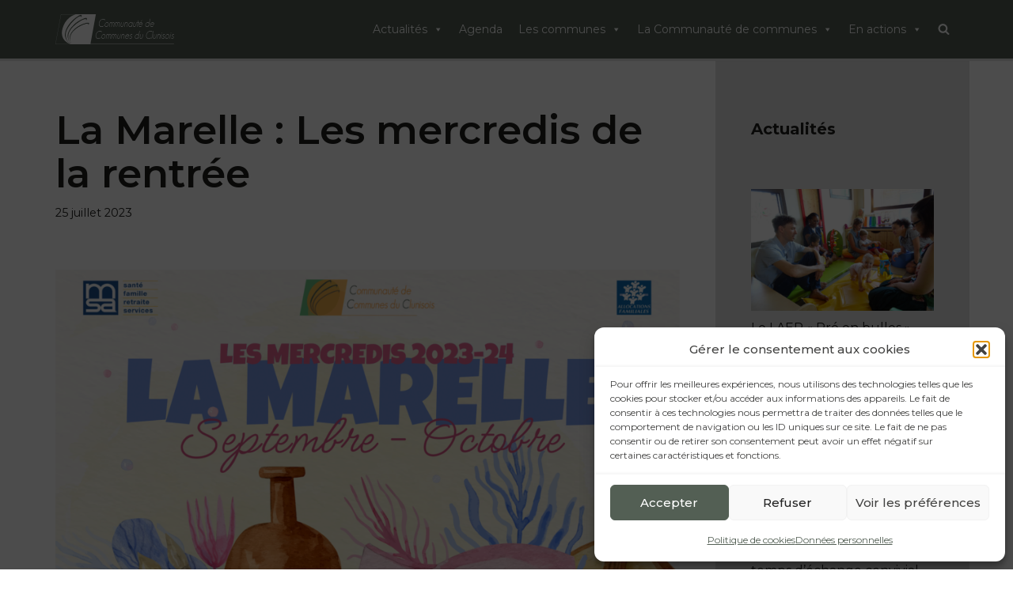

--- FILE ---
content_type: text/html; charset=UTF-8
request_url: https://enclunisois.fr/2023/07/25/la-marelle-les-mercredis-de-la-rentree/
body_size: 30020
content:
<!DOCTYPE html>
<html lang="fr-FR">

<head>
	
	<meta charset="UTF-8">
	<meta name="viewport" content="width=device-width, initial-scale=1, minimum-scale=1">
	<link rel="profile" href="https://gmpg.org/xfn/11">
		<title>La Marelle : Les mercredis de la rentrée &#8211; Communauté de communes du Clunisois</title>
<meta name='robots' content='max-image-preview:large' />
	<style>img:is([sizes="auto" i], [sizes^="auto," i]) { contain-intrinsic-size: 3000px 1500px }</style>
	<link rel='dns-prefetch' href='//stats.wp.com' />
<link rel='dns-prefetch' href='//use.fontawesome.com' />
<link rel='dns-prefetch' href='//fonts.googleapis.com' />
<link rel="alternate" type="application/rss+xml" title="Communauté de communes du Clunisois &raquo; Flux" href="https://enclunisois.fr/feed/" />
<link rel="alternate" type="application/rss+xml" title="Communauté de communes du Clunisois &raquo; Flux des commentaires" href="https://enclunisois.fr/comments/feed/" />
<script>
window._wpemojiSettings = {"baseUrl":"https:\/\/s.w.org\/images\/core\/emoji\/16.0.1\/72x72\/","ext":".png","svgUrl":"https:\/\/s.w.org\/images\/core\/emoji\/16.0.1\/svg\/","svgExt":".svg","source":{"concatemoji":"https:\/\/enclunisois.fr\/wp-includes\/js\/wp-emoji-release.min.js?ver=1a1f44eb7d23177e09f64b2ce2a5325e"}};
/*! This file is auto-generated */
!function(s,n){var o,i,e;function c(e){try{var t={supportTests:e,timestamp:(new Date).valueOf()};sessionStorage.setItem(o,JSON.stringify(t))}catch(e){}}function p(e,t,n){e.clearRect(0,0,e.canvas.width,e.canvas.height),e.fillText(t,0,0);var t=new Uint32Array(e.getImageData(0,0,e.canvas.width,e.canvas.height).data),a=(e.clearRect(0,0,e.canvas.width,e.canvas.height),e.fillText(n,0,0),new Uint32Array(e.getImageData(0,0,e.canvas.width,e.canvas.height).data));return t.every(function(e,t){return e===a[t]})}function u(e,t){e.clearRect(0,0,e.canvas.width,e.canvas.height),e.fillText(t,0,0);for(var n=e.getImageData(16,16,1,1),a=0;a<n.data.length;a++)if(0!==n.data[a])return!1;return!0}function f(e,t,n,a){switch(t){case"flag":return n(e,"\ud83c\udff3\ufe0f\u200d\u26a7\ufe0f","\ud83c\udff3\ufe0f\u200b\u26a7\ufe0f")?!1:!n(e,"\ud83c\udde8\ud83c\uddf6","\ud83c\udde8\u200b\ud83c\uddf6")&&!n(e,"\ud83c\udff4\udb40\udc67\udb40\udc62\udb40\udc65\udb40\udc6e\udb40\udc67\udb40\udc7f","\ud83c\udff4\u200b\udb40\udc67\u200b\udb40\udc62\u200b\udb40\udc65\u200b\udb40\udc6e\u200b\udb40\udc67\u200b\udb40\udc7f");case"emoji":return!a(e,"\ud83e\udedf")}return!1}function g(e,t,n,a){var r="undefined"!=typeof WorkerGlobalScope&&self instanceof WorkerGlobalScope?new OffscreenCanvas(300,150):s.createElement("canvas"),o=r.getContext("2d",{willReadFrequently:!0}),i=(o.textBaseline="top",o.font="600 32px Arial",{});return e.forEach(function(e){i[e]=t(o,e,n,a)}),i}function t(e){var t=s.createElement("script");t.src=e,t.defer=!0,s.head.appendChild(t)}"undefined"!=typeof Promise&&(o="wpEmojiSettingsSupports",i=["flag","emoji"],n.supports={everything:!0,everythingExceptFlag:!0},e=new Promise(function(e){s.addEventListener("DOMContentLoaded",e,{once:!0})}),new Promise(function(t){var n=function(){try{var e=JSON.parse(sessionStorage.getItem(o));if("object"==typeof e&&"number"==typeof e.timestamp&&(new Date).valueOf()<e.timestamp+604800&&"object"==typeof e.supportTests)return e.supportTests}catch(e){}return null}();if(!n){if("undefined"!=typeof Worker&&"undefined"!=typeof OffscreenCanvas&&"undefined"!=typeof URL&&URL.createObjectURL&&"undefined"!=typeof Blob)try{var e="postMessage("+g.toString()+"("+[JSON.stringify(i),f.toString(),p.toString(),u.toString()].join(",")+"));",a=new Blob([e],{type:"text/javascript"}),r=new Worker(URL.createObjectURL(a),{name:"wpTestEmojiSupports"});return void(r.onmessage=function(e){c(n=e.data),r.terminate(),t(n)})}catch(e){}c(n=g(i,f,p,u))}t(n)}).then(function(e){for(var t in e)n.supports[t]=e[t],n.supports.everything=n.supports.everything&&n.supports[t],"flag"!==t&&(n.supports.everythingExceptFlag=n.supports.everythingExceptFlag&&n.supports[t]);n.supports.everythingExceptFlag=n.supports.everythingExceptFlag&&!n.supports.flag,n.DOMReady=!1,n.readyCallback=function(){n.DOMReady=!0}}).then(function(){return e}).then(function(){var e;n.supports.everything||(n.readyCallback(),(e=n.source||{}).concatemoji?t(e.concatemoji):e.wpemoji&&e.twemoji&&(t(e.twemoji),t(e.wpemoji)))}))}((window,document),window._wpemojiSettings);
</script>
<link rel='stylesheet' id='wpra-lightbox-css' href='https://enclunisois.fr/wp-content/plugins/wp-rss-aggregator/core/css/jquery-colorbox.css?ver=1.4.33' media='all' />
<style id='wp-emoji-styles-inline-css'>

	img.wp-smiley, img.emoji {
		display: inline !important;
		border: none !important;
		box-shadow: none !important;
		height: 1em !important;
		width: 1em !important;
		margin: 0 0.07em !important;
		vertical-align: -0.1em !important;
		background: none !important;
		padding: 0 !important;
	}
</style>
<link rel='stylesheet' id='wp-block-library-css' href='https://enclunisois.fr/wp-includes/css/dist/block-library/style.min.css?ver=1a1f44eb7d23177e09f64b2ce2a5325e' media='all' />
<style id='classic-theme-styles-inline-css'>
/*! This file is auto-generated */
.wp-block-button__link{color:#fff;background-color:#32373c;border-radius:9999px;box-shadow:none;text-decoration:none;padding:calc(.667em + 2px) calc(1.333em + 2px);font-size:1.125em}.wp-block-file__button{background:#32373c;color:#fff;text-decoration:none}
</style>
<link rel='stylesheet' id='wpra-displays-css' href='https://enclunisois.fr/wp-content/plugins/wp-rss-aggregator/core/css/displays.css?ver=5.0.11' media='all' />
<style id='font-awesome-svg-styles-default-inline-css'>
.svg-inline--fa {
  display: inline-block;
  height: 1em;
  overflow: visible;
  vertical-align: -.125em;
}
</style>
<link rel='stylesheet' id='font-awesome-svg-styles-css' href='https://enclunisois.fr/wp-content/uploads/font-awesome/v6.2.0/css/svg-with-js.css' media='all' />
<style id='font-awesome-svg-styles-inline-css'>
   .wp-block-font-awesome-icon svg::before,
   .wp-rich-text-font-awesome-icon svg::before {content: unset;}
</style>
<style id='global-styles-inline-css'>
:root{--wp--preset--aspect-ratio--square: 1;--wp--preset--aspect-ratio--4-3: 4/3;--wp--preset--aspect-ratio--3-4: 3/4;--wp--preset--aspect-ratio--3-2: 3/2;--wp--preset--aspect-ratio--2-3: 2/3;--wp--preset--aspect-ratio--16-9: 16/9;--wp--preset--aspect-ratio--9-16: 9/16;--wp--preset--color--black: #000000;--wp--preset--color--cyan-bluish-gray: #abb8c3;--wp--preset--color--white: #ffffff;--wp--preset--color--pale-pink: #f78da7;--wp--preset--color--vivid-red: #cf2e2e;--wp--preset--color--luminous-vivid-orange: #ff6900;--wp--preset--color--luminous-vivid-amber: #fcb900;--wp--preset--color--light-green-cyan: #7bdcb5;--wp--preset--color--vivid-green-cyan: #00d084;--wp--preset--color--pale-cyan-blue: #8ed1fc;--wp--preset--color--vivid-cyan-blue: #0693e3;--wp--preset--color--vivid-purple: #9b51e0;--wp--preset--color--neve-link-color: var(--nv-primary-accent);--wp--preset--color--neve-link-hover-color: var(--nv-secondary-accent);--wp--preset--color--nv-site-bg: var(--nv-site-bg);--wp--preset--color--nv-light-bg: var(--nv-light-bg);--wp--preset--color--nv-dark-bg: var(--nv-dark-bg);--wp--preset--color--neve-text-color: var(--nv-text-color);--wp--preset--color--nv-text-dark-bg: var(--nv-text-dark-bg);--wp--preset--color--nv-c-1: var(--nv-c-1);--wp--preset--color--nv-c-2: var(--nv-c-2);--wp--preset--gradient--vivid-cyan-blue-to-vivid-purple: linear-gradient(135deg,rgba(6,147,227,1) 0%,rgb(155,81,224) 100%);--wp--preset--gradient--light-green-cyan-to-vivid-green-cyan: linear-gradient(135deg,rgb(122,220,180) 0%,rgb(0,208,130) 100%);--wp--preset--gradient--luminous-vivid-amber-to-luminous-vivid-orange: linear-gradient(135deg,rgba(252,185,0,1) 0%,rgba(255,105,0,1) 100%);--wp--preset--gradient--luminous-vivid-orange-to-vivid-red: linear-gradient(135deg,rgba(255,105,0,1) 0%,rgb(207,46,46) 100%);--wp--preset--gradient--very-light-gray-to-cyan-bluish-gray: linear-gradient(135deg,rgb(238,238,238) 0%,rgb(169,184,195) 100%);--wp--preset--gradient--cool-to-warm-spectrum: linear-gradient(135deg,rgb(74,234,220) 0%,rgb(151,120,209) 20%,rgb(207,42,186) 40%,rgb(238,44,130) 60%,rgb(251,105,98) 80%,rgb(254,248,76) 100%);--wp--preset--gradient--blush-light-purple: linear-gradient(135deg,rgb(255,206,236) 0%,rgb(152,150,240) 100%);--wp--preset--gradient--blush-bordeaux: linear-gradient(135deg,rgb(254,205,165) 0%,rgb(254,45,45) 50%,rgb(107,0,62) 100%);--wp--preset--gradient--luminous-dusk: linear-gradient(135deg,rgb(255,203,112) 0%,rgb(199,81,192) 50%,rgb(65,88,208) 100%);--wp--preset--gradient--pale-ocean: linear-gradient(135deg,rgb(255,245,203) 0%,rgb(182,227,212) 50%,rgb(51,167,181) 100%);--wp--preset--gradient--electric-grass: linear-gradient(135deg,rgb(202,248,128) 0%,rgb(113,206,126) 100%);--wp--preset--gradient--midnight: linear-gradient(135deg,rgb(2,3,129) 0%,rgb(40,116,252) 100%);--wp--preset--font-size--small: 13px;--wp--preset--font-size--medium: 20px;--wp--preset--font-size--large: 36px;--wp--preset--font-size--x-large: 42px;--wp--preset--spacing--20: 0.44rem;--wp--preset--spacing--30: 0.67rem;--wp--preset--spacing--40: 1rem;--wp--preset--spacing--50: 1.5rem;--wp--preset--spacing--60: 2.25rem;--wp--preset--spacing--70: 3.38rem;--wp--preset--spacing--80: 5.06rem;--wp--preset--shadow--natural: 6px 6px 9px rgba(0, 0, 0, 0.2);--wp--preset--shadow--deep: 12px 12px 50px rgba(0, 0, 0, 0.4);--wp--preset--shadow--sharp: 6px 6px 0px rgba(0, 0, 0, 0.2);--wp--preset--shadow--outlined: 6px 6px 0px -3px rgba(255, 255, 255, 1), 6px 6px rgba(0, 0, 0, 1);--wp--preset--shadow--crisp: 6px 6px 0px rgba(0, 0, 0, 1);}:where(.is-layout-flex){gap: 0.5em;}:where(.is-layout-grid){gap: 0.5em;}body .is-layout-flex{display: flex;}.is-layout-flex{flex-wrap: wrap;align-items: center;}.is-layout-flex > :is(*, div){margin: 0;}body .is-layout-grid{display: grid;}.is-layout-grid > :is(*, div){margin: 0;}:where(.wp-block-columns.is-layout-flex){gap: 2em;}:where(.wp-block-columns.is-layout-grid){gap: 2em;}:where(.wp-block-post-template.is-layout-flex){gap: 1.25em;}:where(.wp-block-post-template.is-layout-grid){gap: 1.25em;}.has-black-color{color: var(--wp--preset--color--black) !important;}.has-cyan-bluish-gray-color{color: var(--wp--preset--color--cyan-bluish-gray) !important;}.has-white-color{color: var(--wp--preset--color--white) !important;}.has-pale-pink-color{color: var(--wp--preset--color--pale-pink) !important;}.has-vivid-red-color{color: var(--wp--preset--color--vivid-red) !important;}.has-luminous-vivid-orange-color{color: var(--wp--preset--color--luminous-vivid-orange) !important;}.has-luminous-vivid-amber-color{color: var(--wp--preset--color--luminous-vivid-amber) !important;}.has-light-green-cyan-color{color: var(--wp--preset--color--light-green-cyan) !important;}.has-vivid-green-cyan-color{color: var(--wp--preset--color--vivid-green-cyan) !important;}.has-pale-cyan-blue-color{color: var(--wp--preset--color--pale-cyan-blue) !important;}.has-vivid-cyan-blue-color{color: var(--wp--preset--color--vivid-cyan-blue) !important;}.has-vivid-purple-color{color: var(--wp--preset--color--vivid-purple) !important;}.has-neve-link-color-color{color: var(--wp--preset--color--neve-link-color) !important;}.has-neve-link-hover-color-color{color: var(--wp--preset--color--neve-link-hover-color) !important;}.has-nv-site-bg-color{color: var(--wp--preset--color--nv-site-bg) !important;}.has-nv-light-bg-color{color: var(--wp--preset--color--nv-light-bg) !important;}.has-nv-dark-bg-color{color: var(--wp--preset--color--nv-dark-bg) !important;}.has-neve-text-color-color{color: var(--wp--preset--color--neve-text-color) !important;}.has-nv-text-dark-bg-color{color: var(--wp--preset--color--nv-text-dark-bg) !important;}.has-nv-c-1-color{color: var(--wp--preset--color--nv-c-1) !important;}.has-nv-c-2-color{color: var(--wp--preset--color--nv-c-2) !important;}.has-black-background-color{background-color: var(--wp--preset--color--black) !important;}.has-cyan-bluish-gray-background-color{background-color: var(--wp--preset--color--cyan-bluish-gray) !important;}.has-white-background-color{background-color: var(--wp--preset--color--white) !important;}.has-pale-pink-background-color{background-color: var(--wp--preset--color--pale-pink) !important;}.has-vivid-red-background-color{background-color: var(--wp--preset--color--vivid-red) !important;}.has-luminous-vivid-orange-background-color{background-color: var(--wp--preset--color--luminous-vivid-orange) !important;}.has-luminous-vivid-amber-background-color{background-color: var(--wp--preset--color--luminous-vivid-amber) !important;}.has-light-green-cyan-background-color{background-color: var(--wp--preset--color--light-green-cyan) !important;}.has-vivid-green-cyan-background-color{background-color: var(--wp--preset--color--vivid-green-cyan) !important;}.has-pale-cyan-blue-background-color{background-color: var(--wp--preset--color--pale-cyan-blue) !important;}.has-vivid-cyan-blue-background-color{background-color: var(--wp--preset--color--vivid-cyan-blue) !important;}.has-vivid-purple-background-color{background-color: var(--wp--preset--color--vivid-purple) !important;}.has-neve-link-color-background-color{background-color: var(--wp--preset--color--neve-link-color) !important;}.has-neve-link-hover-color-background-color{background-color: var(--wp--preset--color--neve-link-hover-color) !important;}.has-nv-site-bg-background-color{background-color: var(--wp--preset--color--nv-site-bg) !important;}.has-nv-light-bg-background-color{background-color: var(--wp--preset--color--nv-light-bg) !important;}.has-nv-dark-bg-background-color{background-color: var(--wp--preset--color--nv-dark-bg) !important;}.has-neve-text-color-background-color{background-color: var(--wp--preset--color--neve-text-color) !important;}.has-nv-text-dark-bg-background-color{background-color: var(--wp--preset--color--nv-text-dark-bg) !important;}.has-nv-c-1-background-color{background-color: var(--wp--preset--color--nv-c-1) !important;}.has-nv-c-2-background-color{background-color: var(--wp--preset--color--nv-c-2) !important;}.has-black-border-color{border-color: var(--wp--preset--color--black) !important;}.has-cyan-bluish-gray-border-color{border-color: var(--wp--preset--color--cyan-bluish-gray) !important;}.has-white-border-color{border-color: var(--wp--preset--color--white) !important;}.has-pale-pink-border-color{border-color: var(--wp--preset--color--pale-pink) !important;}.has-vivid-red-border-color{border-color: var(--wp--preset--color--vivid-red) !important;}.has-luminous-vivid-orange-border-color{border-color: var(--wp--preset--color--luminous-vivid-orange) !important;}.has-luminous-vivid-amber-border-color{border-color: var(--wp--preset--color--luminous-vivid-amber) !important;}.has-light-green-cyan-border-color{border-color: var(--wp--preset--color--light-green-cyan) !important;}.has-vivid-green-cyan-border-color{border-color: var(--wp--preset--color--vivid-green-cyan) !important;}.has-pale-cyan-blue-border-color{border-color: var(--wp--preset--color--pale-cyan-blue) !important;}.has-vivid-cyan-blue-border-color{border-color: var(--wp--preset--color--vivid-cyan-blue) !important;}.has-vivid-purple-border-color{border-color: var(--wp--preset--color--vivid-purple) !important;}.has-neve-link-color-border-color{border-color: var(--wp--preset--color--neve-link-color) !important;}.has-neve-link-hover-color-border-color{border-color: var(--wp--preset--color--neve-link-hover-color) !important;}.has-nv-site-bg-border-color{border-color: var(--wp--preset--color--nv-site-bg) !important;}.has-nv-light-bg-border-color{border-color: var(--wp--preset--color--nv-light-bg) !important;}.has-nv-dark-bg-border-color{border-color: var(--wp--preset--color--nv-dark-bg) !important;}.has-neve-text-color-border-color{border-color: var(--wp--preset--color--neve-text-color) !important;}.has-nv-text-dark-bg-border-color{border-color: var(--wp--preset--color--nv-text-dark-bg) !important;}.has-nv-c-1-border-color{border-color: var(--wp--preset--color--nv-c-1) !important;}.has-nv-c-2-border-color{border-color: var(--wp--preset--color--nv-c-2) !important;}.has-vivid-cyan-blue-to-vivid-purple-gradient-background{background: var(--wp--preset--gradient--vivid-cyan-blue-to-vivid-purple) !important;}.has-light-green-cyan-to-vivid-green-cyan-gradient-background{background: var(--wp--preset--gradient--light-green-cyan-to-vivid-green-cyan) !important;}.has-luminous-vivid-amber-to-luminous-vivid-orange-gradient-background{background: var(--wp--preset--gradient--luminous-vivid-amber-to-luminous-vivid-orange) !important;}.has-luminous-vivid-orange-to-vivid-red-gradient-background{background: var(--wp--preset--gradient--luminous-vivid-orange-to-vivid-red) !important;}.has-very-light-gray-to-cyan-bluish-gray-gradient-background{background: var(--wp--preset--gradient--very-light-gray-to-cyan-bluish-gray) !important;}.has-cool-to-warm-spectrum-gradient-background{background: var(--wp--preset--gradient--cool-to-warm-spectrum) !important;}.has-blush-light-purple-gradient-background{background: var(--wp--preset--gradient--blush-light-purple) !important;}.has-blush-bordeaux-gradient-background{background: var(--wp--preset--gradient--blush-bordeaux) !important;}.has-luminous-dusk-gradient-background{background: var(--wp--preset--gradient--luminous-dusk) !important;}.has-pale-ocean-gradient-background{background: var(--wp--preset--gradient--pale-ocean) !important;}.has-electric-grass-gradient-background{background: var(--wp--preset--gradient--electric-grass) !important;}.has-midnight-gradient-background{background: var(--wp--preset--gradient--midnight) !important;}.has-small-font-size{font-size: var(--wp--preset--font-size--small) !important;}.has-medium-font-size{font-size: var(--wp--preset--font-size--medium) !important;}.has-large-font-size{font-size: var(--wp--preset--font-size--large) !important;}.has-x-large-font-size{font-size: var(--wp--preset--font-size--x-large) !important;}
:where(.wp-block-post-template.is-layout-flex){gap: 1.25em;}:where(.wp-block-post-template.is-layout-grid){gap: 1.25em;}
:where(.wp-block-columns.is-layout-flex){gap: 2em;}:where(.wp-block-columns.is-layout-grid){gap: 2em;}
:root :where(.wp-block-pullquote){font-size: 1.5em;line-height: 1.6;}
</style>
<link rel='stylesheet' id='cmplz-general-css' href='https://enclunisois.fr/wp-content/plugins/complianz-gdpr/assets/css/cookieblocker.min.css?ver=1767601958' media='all' />
<link rel='stylesheet' id='megamenu-css' href='https://enclunisois.fr/wp-content/uploads/maxmegamenu/style.css?ver=eec06b' media='all' />
<link rel='stylesheet' id='dashicons-css' href='https://enclunisois.fr/wp-includes/css/dashicons.min.css?ver=1a1f44eb7d23177e09f64b2ce2a5325e' media='all' />
<link rel='stylesheet' id='uag-style-7904-css' href='https://enclunisois.fr/wp-content/uploads/uag-plugin/assets/8000/uag-css-7904.css?ver=1769072132' media='all' />
<link rel='stylesheet' id='neve-style-css' href='https://enclunisois.fr/wp-content/themes/neve/style-main-new.min.css?ver=4.2.2' media='all' />
<style id='neve-style-inline-css'>
.is-menu-sidebar .header-menu-sidebar { visibility: visible; }.is-menu-sidebar.menu_sidebar_slide_left .header-menu-sidebar { transform: translate3d(0, 0, 0); left: 0; }.is-menu-sidebar.menu_sidebar_slide_right .header-menu-sidebar { transform: translate3d(0, 0, 0); right: 0; }.is-menu-sidebar.menu_sidebar_pull_right .header-menu-sidebar, .is-menu-sidebar.menu_sidebar_pull_left .header-menu-sidebar { transform: translateX(0); }.is-menu-sidebar.menu_sidebar_dropdown .header-menu-sidebar { height: auto; }.is-menu-sidebar.menu_sidebar_dropdown .header-menu-sidebar-inner { max-height: 400px; padding: 20px 0; }.is-menu-sidebar.menu_sidebar_full_canvas .header-menu-sidebar { opacity: 1; }.header-menu-sidebar .menu-item-nav-search:not(.floating) { pointer-events: none; }.header-menu-sidebar .menu-item-nav-search .is-menu-sidebar { pointer-events: unset; }@media screen and (max-width: 960px) { .builder-item.cr .item--inner { --textalign: center; --justify: center; } }
.nv-meta-list li.meta:not(:last-child):after { content:"•" }.nv-meta-list .no-mobile{
			display:none;
		}.nv-meta-list li.last::after{
			content: ""!important;
		}@media (min-width: 769px) {
			.nv-meta-list .no-mobile {
				display: inline-block;
			}
			.nv-meta-list li.last:not(:last-child)::after {
		 		content: "•" !important;
			}
		}
 :root{ --container: 748px;--postwidth:100%; --primarybtnbg: #535f54; --primarybtnhoverbg: var(--nv-primary-accent); --primarybtncolor: #ffffff; --secondarybtncolor: var(--nv-primary-accent); --primarybtnhovercolor: #ffffff; --secondarybtnhovercolor: var(--nv-primary-accent);--primarybtnborderradius:3px;--secondarybtnborderradius:3px;--secondarybtnborderwidth:3px;--btnpadding:13px 15px;--primarybtnpadding:13px 15px;--secondarybtnpadding:calc(13px - 3px) calc(15px - 3px); --bodyfontfamily: Montserrat; --bodyfontsize: 15px; --bodylineheight: 1.6; --bodyletterspacing: 0px; --bodyfontweight: 400; --h1fontsize: 36px; --h1fontweight: 600; --h1lineheight: 1.2em; --h1letterspacing: 0px; --h1texttransform: none; --h2fontsize: 28px; --h2fontweight: none; --h2lineheight: 1.3em; --h2letterspacing: 0px; --h2texttransform: none; --h3fontsize: 24px; --h3fontweight: 700; --h3lineheight: 1.4em; --h3letterspacing: 0px; --h3texttransform: none; --h4fontsize: 20px; --h4fontweight: 700; --h4lineheight: 1.6em; --h4letterspacing: 0px; --h4texttransform: none; --h5fontsize: 16px; --h5fontweight: 700; --h5lineheight: 1.6; --h5letterspacing: 0px; --h5texttransform: none; --h6fontsize: 14px; --h6fontweight: 700; --h6lineheight: 1.6; --h6letterspacing: 0px; --h6texttransform: none;--formfieldborderwidth:2px;--formfieldborderradius:3px; --formfieldbgcolor: var(--nv-site-bg); --formfieldbordercolor: #dddddd; --formfieldcolor: var(--nv-text-color);--formfieldpadding:10px 12px; } .nv-index-posts{ --borderradius:0px; } .single-post-container .alignfull > [class*="__inner-container"], .single-post-container .alignwide > [class*="__inner-container"]{ max-width:718px } .nv-meta-list{ --avatarsize: 20px; } .single .nv-meta-list{ --avatarsize: 20px; } .nv-post-cover{ --height: 250px;--padding:40px 15px;--justify: flex-start; --textalign: left; --valign: center; } .nv-post-cover .nv-title-meta-wrap, .nv-page-title-wrap, .entry-header{ --textalign: left; } .nv-is-boxed.nv-title-meta-wrap{ --padding:40px 15px; --bgcolor: var(--nv-dark-bg); } .nv-overlay{ --opacity: 50; --blendmode: normal; } .nv-is-boxed.nv-comments-wrap{ --padding:20px; } .nv-is-boxed.comment-respond{ --padding:20px; } .single:not(.single-product), .page{ --c-vspace:0 0 0 0;; } .scroll-to-top{ --color: var(--nv-text-dark-bg);--padding:8px 10px; --borderradius: 3px; --bgcolor: var(--nv-primary-accent); --hovercolor: var(--nv-text-dark-bg); --hoverbgcolor: var(--nv-primary-accent);--size:16px; } .global-styled{ --bgcolor: var(--nv-site-bg); } .header-top{ --rowbcolor: var(--nv-light-bg); --color: var(--nv-text-color); --bgcolor: var(--nv-site-bg); } .header-main{ --rowbwidth:0px; --rowbcolor: var(--nv-light-bg); --color: var(--nv-text-color); --bgcolor: #535f54; } .header-bottom{ --rowbcolor: var(--nv-light-bg); --color: var(--nv-text-color); --bgcolor: var(--nv-site-bg); } .header-menu-sidebar-bg{ --justify: flex-start; --textalign: left;--flexg: 1;--wrapdropdownwidth: auto; --color: #1d1d1b; --bgcolor: var(--nv-site-bg); } .builder-item--logo{ --maxwidth: 120px; --fs: 24px;--padding:10px 0;--margin:0; --textalign: left;--justify: flex-start; } .builder-item--nav-icon,.header-menu-sidebar .close-sidebar-panel .navbar-toggle{ --color: rgba(255, 255, 255, 0.99);--borderradius:0;--borderwidth:1px; } .builder-item--nav-icon{ --label-margin:0 5px 0 0;;--padding:10px 15px;--margin:0; } .builder-item--primary-menu{ --hovercolor: var(--nv-secondary-accent); --hovertextcolor: var(--nv-text-color); --activecolor: var(--nv-primary-accent); --spacing: 20px; --height: 25px;--padding:0;--margin:0; --fontsize: 1em; --lineheight: 1.6; --letterspacing: 0px; --fontweight: 500; --texttransform: none; --iconsize: 1em; } .hfg-is-group.has-primary-menu .inherit-ff{ --inheritedfw: 500; } .builder-item--header_search_responsive{ --iconsize: 15px; --color: #ffffff; --formfieldfontsize: 14px;--formfieldborderwidth:2px;--formfieldborderradius:2px; --height: 40px;--padding:0 10px;--margin:0; } .footer-top-inner .row{ grid-template-columns:1fr 1fr 1fr; --valign: flex-start; } .footer-top{ --rowbcolor: var(--nv-light-bg); --color: var(--nv-text-color); --bgcolor: var(--nv-site-bg); } .footer-main-inner .row{ grid-template-columns:1fr 1fr 1fr; --valign: flex-start; } .footer-main{ --rowbcolor: var(--nv-light-bg); --color: var(--nv-text-color); --bgcolor: var(--nv-site-bg); } .footer-bottom-inner .row{ grid-template-columns:1fr 1fr 1fr; --valign: flex-start; } .footer-bottom{ --rowbcolor: var(--nv-light-bg); --color: var(--nv-text-dark-bg); --bgcolor: #535f54; } .builder-item--footer-one-widgets{ --padding:0;--margin:0; --textalign: left;--justify: flex-start; } .builder-item--footer-three-widgets{ --padding:0;--margin:0; --textalign: left;--justify: flex-start; } .builder-item--footer-four-widgets{ --padding:0;--margin:0; --textalign: left;--justify: flex-start; } @media(min-width: 576px){ :root{ --container: 992px;--postwidth:50%;--btnpadding:13px 15px;--primarybtnpadding:13px 15px;--secondarybtnpadding:calc(13px - 3px) calc(15px - 3px); --bodyfontsize: 16px; --bodylineheight: 1.6; --bodyletterspacing: 0px; --h1fontsize: 38px; --h1lineheight: 1.2em; --h1letterspacing: 0px; --h2fontsize: 30px; --h2lineheight: 1.2em; --h2letterspacing: 0px; --h3fontsize: 26px; --h3lineheight: 1.4em; --h3letterspacing: 0px; --h4fontsize: 22px; --h4lineheight: 1.5em; --h4letterspacing: 0px; --h5fontsize: 18px; --h5lineheight: 1.6; --h5letterspacing: 0px; --h6fontsize: 14px; --h6lineheight: 1.6; --h6letterspacing: 0px; } .single-post-container .alignfull > [class*="__inner-container"], .single-post-container .alignwide > [class*="__inner-container"]{ max-width:962px } .nv-meta-list{ --avatarsize: 20px; } .single .nv-meta-list{ --avatarsize: 20px; } .nv-post-cover{ --height: 320px;--padding:60px 30px;--justify: flex-start; --textalign: left; --valign: center; } .nv-post-cover .nv-title-meta-wrap, .nv-page-title-wrap, .entry-header{ --textalign: left; } .nv-is-boxed.nv-title-meta-wrap{ --padding:60px 30px; } .nv-is-boxed.nv-comments-wrap{ --padding:30px; } .nv-is-boxed.comment-respond{ --padding:30px; } .single:not(.single-product), .page{ --c-vspace:0 0 0 0;; } .scroll-to-top{ --padding:8px 10px;--size:16px; } .header-main{ --rowbwidth:0px; } .header-menu-sidebar-bg{ --justify: flex-start; --textalign: left;--flexg: 1;--wrapdropdownwidth: auto; } .builder-item--logo{ --maxwidth: 120px; --fs: 24px;--padding:10px 0;--margin:0; --textalign: left;--justify: flex-start; } .builder-item--nav-icon{ --label-margin:0 5px 0 0;;--padding:10px 15px;--margin:0; } .builder-item--primary-menu{ --spacing: 20px; --height: 25px;--padding:0;--margin:0; --fontsize: 1em; --lineheight: 1.6; --letterspacing: 0px; --iconsize: 1em; } .builder-item--header_search_responsive{ --formfieldfontsize: 14px;--formfieldborderwidth:2px;--formfieldborderradius:2px; --height: 40px;--padding:0 10px;--margin:0; } .builder-item--footer-one-widgets{ --padding:0;--margin:0; --textalign: left;--justify: flex-start; } .builder-item--footer-three-widgets{ --padding:0;--margin:0; --textalign: left;--justify: flex-start; } .builder-item--footer-four-widgets{ --padding:0;--margin:0; --textalign: left;--justify: flex-start; } }@media(min-width: 960px){ :root{ --container: 1170px;--postwidth:33.333333333333%;--btnpadding:13px 15px;--primarybtnpadding:13px 15px;--secondarybtnpadding:calc(13px - 3px) calc(15px - 3px); --bodyfontsize: 16px; --bodylineheight: 1.7; --bodyletterspacing: 0px; --h1fontsize: 50px; --h1lineheight: 1.1em; --h1letterspacing: 0px; --h2fontsize: 32px; --h2lineheight: 1.2em; --h2letterspacing: 0px; --h3fontsize: 28px; --h3lineheight: 1.4em; --h3letterspacing: 0px; --h4fontsize: 24px; --h4lineheight: 1.5em; --h4letterspacing: 0px; --h5fontsize: 20px; --h5lineheight: 1.6; --h5letterspacing: 0px; --h6fontsize: 16px; --h6lineheight: 1.6; --h6letterspacing: 0px; } body:not(.single):not(.archive):not(.blog):not(.search):not(.error404) .neve-main > .container .col, body.post-type-archive-course .neve-main > .container .col, body.post-type-archive-llms_membership .neve-main > .container .col{ max-width: 100%; } body:not(.single):not(.archive):not(.blog):not(.search):not(.error404) .nv-sidebar-wrap, body.post-type-archive-course .nv-sidebar-wrap, body.post-type-archive-llms_membership .nv-sidebar-wrap{ max-width: 0%; } .neve-main > .archive-container .nv-index-posts.col{ max-width: 100%; } .neve-main > .archive-container .nv-sidebar-wrap{ max-width: 0%; } .neve-main > .single-post-container .nv-single-post-wrap.col{ max-width: 70%; } .single-post-container .alignfull > [class*="__inner-container"], .single-post-container .alignwide > [class*="__inner-container"]{ max-width:789px } .container-fluid.single-post-container .alignfull > [class*="__inner-container"], .container-fluid.single-post-container .alignwide > [class*="__inner-container"]{ max-width:calc(70% + 15px) } .neve-main > .single-post-container .nv-sidebar-wrap{ max-width: 30%; } .nv-meta-list{ --avatarsize: 20px; } .single .nv-meta-list{ --avatarsize: 20px; } .nv-post-cover{ --height: 400px;--padding:60px 40px;--justify: flex-start; --textalign: left; --valign: center; } .nv-post-cover .nv-title-meta-wrap, .nv-page-title-wrap, .entry-header{ --textalign: left; } .nv-is-boxed.nv-title-meta-wrap{ --padding:60px 40px; } .nv-is-boxed.nv-comments-wrap{ --padding:40px; } .nv-is-boxed.comment-respond{ --padding:40px; } .single:not(.single-product), .page{ --c-vspace:0 0 0 0;; } .scroll-to-top{ --padding:8px 10px;--size:16px; } .header-main{ --rowbwidth:3px; } .header-menu-sidebar-bg{ --justify: flex-start; --textalign: left;--flexg: 1;--wrapdropdownwidth: auto; } .builder-item--logo{ --maxwidth: 150px; --fs: 24px;--padding:10px 0;--margin:0; --textalign: left;--justify: flex-start; } .builder-item--nav-icon{ --label-margin:0 5px 0 0;;--padding:10px 15px;--margin:0; } .builder-item--primary-menu{ --spacing: 20px; --height: 25px;--padding:0;--margin:0; --fontsize: 1em; --lineheight: 1.6; --letterspacing: 0px; --iconsize: 1em; } .builder-item--header_search_responsive{ --formfieldfontsize: 14px;--formfieldborderwidth:2px;--formfieldborderradius:2px; --height: 40px;--padding:0 10px;--margin:0; } .builder-item--footer-one-widgets{ --padding:0;--margin:0; --textalign: left;--justify: flex-start; } .builder-item--footer-three-widgets{ --padding:0;--margin:0; --textalign: left;--justify: flex-start; } .builder-item--footer-four-widgets{ --padding:0;--margin:0; --textalign: left;--justify: flex-start; } }.scroll-to-top {right: 20px; border: none; position: fixed; bottom: 30px; display: none; opacity: 0; visibility: hidden; transition: opacity 0.3s ease-in-out, visibility 0.3s ease-in-out; align-items: center; justify-content: center; z-index: 999; } @supports (-webkit-overflow-scrolling: touch) { .scroll-to-top { bottom: 74px; } } .scroll-to-top.image { background-position: center; } .scroll-to-top .scroll-to-top-image { width: 100%; height: 100%; } .scroll-to-top .scroll-to-top-label { margin: 0; padding: 5px; } .scroll-to-top:hover { text-decoration: none; } .scroll-to-top.scroll-to-top-left {left: 20px; right: unset;} .scroll-to-top.scroll-show-mobile { display: flex; } @media (min-width: 960px) { .scroll-to-top { display: flex; } }.scroll-to-top { color: var(--color); padding: var(--padding); border-radius: var(--borderradius); background: var(--bgcolor); } .scroll-to-top:hover, .scroll-to-top:focus { color: var(--hovercolor); background: var(--hoverbgcolor); } .scroll-to-top-icon, .scroll-to-top.image .scroll-to-top-image { width: var(--size); height: var(--size); } .scroll-to-top-image { background-image: var(--bgimage); background-size: cover; }:root{--nv-primary-accent:#535f54;--nv-secondary-accent:#f59f43;--nv-site-bg:#ffffff;--nv-light-bg:#e3e3e3;--nv-dark-bg:#424241;--nv-text-color:#1d1d1b;--nv-text-dark-bg:#ffffff;--nv-c-1:#6bbb81;--nv-c-2:#e2af4b;--nv-fallback-ff:Arial, Helvetica, sans-serif;}
</style>
<link rel='stylesheet' id='font-awesome-official-css' href='https://use.fontawesome.com/releases/v6.2.0/css/all.css' media='all' integrity="sha384-SOnAn/m2fVJCwnbEYgD4xzrPtvsXdElhOVvR8ND1YjB5nhGNwwf7nBQlhfAwHAZC" crossorigin="anonymous" />
<link rel='stylesheet' id='ics-calendar-css' href='https://enclunisois.fr/wp-content/plugins/ics-calendar/assets/style.min.css?ver=12.0.2' media='all' />
<link rel='stylesheet' id='neve-google-font-montserrat-css' href='//fonts.googleapis.com/css?family=Montserrat%3A400%2C600%2C700%2C500&#038;display=swap&#038;ver=4.2.2' media='all' />
<link rel='stylesheet' id='font-awesome-official-v4shim-css' href='https://use.fontawesome.com/releases/v6.2.0/css/v4-shims.css' media='all' integrity="sha384-MAgG0MNwzSXBbmOw4KK9yjMrRaUNSCk3WoZPkzVC1rmhXzerY4gqk/BLNYtdOFCO" crossorigin="anonymous" />
<script src="https://enclunisois.fr/wp-content/plugins/wpo365-login/apps/dist/pintra-redirect.js?ver=40.2" id="pintraredirectjs-js" async></script>
<script src="https://enclunisois.fr/wp-includes/js/jquery/jquery.min.js?ver=3.7.1" id="jquery-core-js"></script>
<script src="https://enclunisois.fr/wp-includes/js/jquery/jquery-migrate.min.js?ver=3.4.1" id="jquery-migrate-js"></script>
<link rel="https://api.w.org/" href="https://enclunisois.fr/wp-json/" /><link rel="alternate" title="JSON" type="application/json" href="https://enclunisois.fr/wp-json/wp/v2/posts/7904" /><link rel="EditURI" type="application/rsd+xml" title="RSD" href="https://enclunisois.fr/xmlrpc.php?rsd" />
<link rel="canonical" href="https://enclunisois.fr/2023/07/25/la-marelle-les-mercredis-de-la-rentree/" />
<link rel="alternate" title="oEmbed (JSON)" type="application/json+oembed" href="https://enclunisois.fr/wp-json/oembed/1.0/embed?url=https%3A%2F%2Fenclunisois.fr%2F2023%2F07%2F25%2Fla-marelle-les-mercredis-de-la-rentree%2F" />
<link rel="alternate" title="oEmbed (XML)" type="text/xml+oembed" href="https://enclunisois.fr/wp-json/oembed/1.0/embed?url=https%3A%2F%2Fenclunisois.fr%2F2023%2F07%2F25%2Fla-marelle-les-mercredis-de-la-rentree%2F&#038;format=xml" />
	<style>img#wpstats{display:none}</style>
					<style>.cmplz-hidden {
					display: none !important;
				}</style><meta name="description" content="Le programme de La Marelle pour les mercredis de la rentrée 2023 sur le thème &quot;les 7 arts&quot; vient de sortir ! Il est consultable dès maintenant !" />
<style id="uagb-style-conditional-extension">@media (min-width: 1025px){body .uag-hide-desktop.uagb-google-map__wrap,body .uag-hide-desktop{display:none !important}}@media (min-width: 768px) and (max-width: 1024px){body .uag-hide-tab.uagb-google-map__wrap,body .uag-hide-tab{display:none !important}}@media (max-width: 767px){body .uag-hide-mob.uagb-google-map__wrap,body .uag-hide-mob{display:none !important}}</style><link rel="icon" href="https://enclunisois.fr/wp-content/uploads/2022/08/cropped-favicon-32x32.png" sizes="32x32" />
<link rel="icon" href="https://enclunisois.fr/wp-content/uploads/2022/08/cropped-favicon-192x192.png" sizes="192x192" />
<link rel="apple-touch-icon" href="https://enclunisois.fr/wp-content/uploads/2022/08/cropped-favicon-180x180.png" />
<meta name="msapplication-TileImage" content="https://enclunisois.fr/wp-content/uploads/2022/08/cropped-favicon-270x270.png" />
		<style id="wp-custom-css">
			/* modifie le fond du bloc principal de la page d'accueil */

.bgccchome {
	background-image: url("https://enclunisois.fr/wp-content/uploads/2022/08/header-ccc-1800.png") ;
	background-position: center center;
	background-repeat: no-repeat;
	background-size: cover;
}

/* NON UTILISEE : classe CSS pour les bandeaux de la page d'accueil 

.bgccc {
	background-image: url("https://enclunisois.fr/wp-content/uploads/2022/08/header-ccc-1800.png") ;
	background-position: center center;
	background-repeat: no-repeat;
	background-size: cover;
}

*/

/* enlève le soulignement sur les liens des pictos Services en un clic de la home */

.linkhome a {
  text-decoration: none;
}


/* modifie la couleur et enlève le soulignement des liens Actu et Publication sur les titres de la home */

.linkhometitle a {
	color: #000000;
  text-decoration: none;
}

/* rend les iframe responsive sur mobile */

.container-iframe {
  position: relative;
  overflow: hidden;
  width: 100%;
  padding-top: 100%;
}

.responsive-iframe {
  position: absolute;
  top: 0;
  left: 0;
  bottom: 0;
  right: 0;
  width: 100%;
  height: 100%;
}

/* équilibre les marges de la sidebar dans les actus */

.nv-sidebar-wrap {
  background-color:#e3e3e3;
	border-left:none;
	margin-left: 30px;
	padding-right:45px;
	margin-bottom:0px;
}

/* rend invisible le copyright du thème dans le pied de page */
.component-wrap {
	visibility:hidden;
}

/* change la couleur des liens qui sont en orange par défaut lorsque l'on passe la souris dessus et deviennent donc illisibles dans les blocs sur fond orange  */

a:hover, a:focus {
  opacity: 0.9;
  color: var(--nv-dark-background);
}

/* surpprime la grosse ligne noire qui marque la fin des tableaux - pas élégant */

td {
  font-size: 0.9em;
  border-bottom: 0px;
}

/* NON UTILISÉ : ajoute du CSS pour mettre en forme le formulaire de contact (contact7form )

 .wpcf7-form.init label{width:100%; max-width:inherit;}

.wpcf7 textarea, 
.wpcf7 input[type="text"],
.wpcf7 input[type="email"],
.wpcf7 input[type="tel"],
.wpcf7 input[type="select"]
{
    width: 100%;
}

.cf7one-half,
.cf7one-third {
    position: relative;
    margin-right: 4%;
    float: left;
        margin-bottom: 20px;
 
}
 
.cf7one-half { width: 48%; }
.cf7one-third { width: 30.66%; }
 
.last {
    margin-right: 0 !important;
    clear: right;
}
 
@media only screen and (max-width: 767px) {
    .cf7one-half, .cf7one-third {
        width: 100%;
        margin-right: 0;
    }
}*/


/* aligne le bloc contact au menu dans le pied de page */

.widget_block {
  padding-top: 10px;
}


/* on change la couleur du bouton de téléchargement des fichiers pdf */
.wp-block-file__button{
  background-color: #424241;
	color: #ffffff;
}

/* on ajoute un espacement sous les images et les boutons */

.wp-block-image {
  padding-bottom: 1em
}

.wp-block-button {
  padding-bottom: 0.5em
}

/* NON UTILISÉ : Change la couleur du block modal urbanisme homepage 

.wp-block-uagb-modal:hover{
		: #000;
}*/		</style>
		<style type="text/css">/** Mega Menu CSS: fs **/</style>

	</head>

<body data-rsssl=1 data-cmplz=1  class="wp-singular post-template-default single single-post postid-7904 single-format-standard wp-theme-neve mega-menu-primary mega-menu-top-bar  nv-blog-grid nv-sidebar-right menu_sidebar_full_canvas" id="neve_body"  >
<div class="wrapper">
	
	<header class="header"  >
		<a class="neve-skip-link show-on-focus" href="#content" >
			Aller au contenu		</a>
		<div id="header-grid"  class="hfg_header site-header">
	
<nav class="header--row header-main hide-on-mobile hide-on-tablet layout-full-contained nv-navbar header--row"
	data-row-id="main" data-show-on="desktop">

	<div
		class="header--row-inner header-main-inner">
		<div class="container">
			<div
				class="row row--wrapper"
				data-section="hfg_header_layout_main" >
				<div class="hfg-slot left"><div class="builder-item desktop-left"><div class="item--inner builder-item--logo"
		data-section="title_tagline"
		data-item-id="logo">
	
<div class="site-logo">
	<a class="brand" href="https://enclunisois.fr/" aria-label="Communauté de communes du Clunisois Portail officiel - enclunisois.fr" rel="home"><img width="300" height="75" src="https://enclunisois.fr/wp-content/uploads/2022/08/logoCCC-blanc-300.png" class="neve-site-logo skip-lazy" alt="" data-variant="logo" decoding="async" /></a></div>
	</div>

</div></div><div class="hfg-slot right"><div class="builder-item has-nav hfg-is-group has-primary-menu"><div class="item--inner builder-item--primary-menu has_menu"
		data-section="header_menu_primary"
		data-item-id="primary-menu">
	<div class="nv-nav-wrap">
	<div role="navigation" class="nav-menu-primary"
			aria-label="Menu principal">

		<div id="mega-menu-wrap-primary" class="mega-menu-wrap"><div class="mega-menu-toggle"><div class="mega-toggle-blocks-left"></div><div class="mega-toggle-blocks-center"></div><div class="mega-toggle-blocks-right"><div class='mega-toggle-block mega-menu-toggle-block mega-toggle-block-1' id='mega-toggle-block-1' tabindex='0'><span class='mega-toggle-label' role='button' aria-expanded='false'><span class='mega-toggle-label-closed'>MENU</span><span class='mega-toggle-label-open'>MENU</span></span></div></div></div><ul id="mega-menu-primary" class="mega-menu max-mega-menu mega-menu-horizontal mega-no-js" data-event="hover" data-effect="fade_up" data-effect-speed="200" data-effect-mobile="disabled" data-effect-speed-mobile="0" data-panel-width="#content" data-mobile-force-width="false" data-second-click="go" data-document-click="collapse" data-vertical-behaviour="accordion" data-breakpoint="959" data-unbind="true" data-mobile-state="collapse_all" data-mobile-direction="vertical" data-hover-intent-timeout="300" data-hover-intent-interval="100"><li class="mega-menu-item mega-menu-item-type-post_type mega-menu-item-object-page mega-menu-item-has-children mega-menu-megamenu mega-menu-grid mega-align-bottom-left mega-menu-grid mega-menu-item-1393" id="mega-menu-item-1393"><a class="mega-menu-link" href="https://enclunisois.fr/accueil/actualites/" aria-expanded="false" tabindex="0">Actualités<span class="mega-indicator" aria-hidden="true"></span></a>
<ul class="mega-sub-menu" role='presentation'>
<li class="mega-menu-row" id="mega-menu-1393-0">
	<ul class="mega-sub-menu" style='--columns:12' role='presentation'>
<li class="mega-menu-column mega-menu-columns-3-of-12" style="--columns:12; --span:3" id="mega-menu-1393-0-0"></li><li class="mega-menu-column mega-menu-columns-3-of-12" style="--columns:12; --span:3" id="mega-menu-1393-0-1">
		<ul class="mega-sub-menu">
<li class="mega-menu-item mega-menu-item-type-widget widget_media_image mega-menu-item-media_image-3" id="mega-menu-item-media_image-3"><a href="https://enclunisois.fr/accueil/actualites/ensemble/"><img width="600" height="400" src="https://enclunisois.fr/wp-content/uploads/2024/08/ccclunisois-lettre-d-information-communautaire-600x400.png" class="image wp-image-10726  attachment-medium size-medium" alt="" style="max-width: 100%; height: auto;" decoding="async" fetchpriority="high" srcset="https://enclunisois.fr/wp-content/uploads/2024/08/ccclunisois-lettre-d-information-communautaire-600x400.png 600w, https://enclunisois.fr/wp-content/uploads/2024/08/ccclunisois-lettre-d-information-communautaire-300x200.png 300w, https://enclunisois.fr/wp-content/uploads/2024/08/ccclunisois-lettre-d-information-communautaire-768x512.png 768w, https://enclunisois.fr/wp-content/uploads/2024/08/ccclunisois-lettre-d-information-communautaire-1536x1024.png 1536w, https://enclunisois.fr/wp-content/uploads/2024/08/ccclunisois-lettre-d-information-communautaire-930x620.png 930w, https://enclunisois.fr/wp-content/uploads/2024/08/ccclunisois-lettre-d-information-communautaire-1320x880.png 1320w, https://enclunisois.fr/wp-content/uploads/2024/08/ccclunisois-lettre-d-information-communautaire.png 1800w" sizes="(max-width: 600px) 100vw, 600px" /></a></li>		</ul>
</li><li class="mega-menu-column mega-menu-columns-3-of-12" style="--columns:12; --span:3" id="mega-menu-1393-0-2">
		<ul class="mega-sub-menu">
<li class="mega-menu-item mega-menu-item-type-post_type mega-menu-item-object-page mega-has-icon mega-icon-left mega-menu-item-10651" id="mega-menu-item-10651"><a class="dashicons-admin-home mega-menu-link" href="https://enclunisois.fr/actions/amenagement-habitat/">Aménagement / Habitat</a></li><li class="mega-menu-item mega-menu-item-type-post_type mega-menu-item-object-page mega-has-icon mega-icon-left mega-menu-item-10656" id="mega-menu-item-10656"><a class="dashicons-admin-site-alt mega-menu-link" href="https://enclunisois.fr/actions/environnement/">Environnement</a></li><li class="mega-menu-item mega-menu-item-type-post_type mega-menu-item-object-page mega-has-icon mega-icon-left mega-menu-item-10658" id="mega-menu-item-10658"><a class="dashicons-location mega-menu-link" href="https://enclunisois.fr/actions/mobilite/">Mobilité</a></li><li class="mega-menu-item mega-menu-item-type-post_type mega-menu-item-object-page mega-has-icon mega-icon-left mega-menu-item-10654" id="mega-menu-item-10654"><a class="dashicons-bank mega-menu-link" href="https://enclunisois.fr/actions/developpement-territorial/">Développement territorial</a></li><li class="mega-menu-item mega-menu-item-type-post_type mega-menu-item-object-page mega-has-icon mega-icon-left mega-menu-item-10655" id="mega-menu-item-10655"><a class="dashicons-cart mega-menu-link" href="https://enclunisois.fr/actions/economie/">Économie et tourisme</a></li><li class="mega-menu-item mega-menu-item-type-post_type mega-menu-item-object-page mega-has-icon mega-icon-left mega-menu-item-10660" id="mega-menu-item-10660"><a class="dashicons-admin-users mega-menu-link" href="https://enclunisois.fr/actions/services-publics/">Services aux publics</a></li><li class="mega-menu-item mega-menu-item-type-post_type mega-menu-item-object-page mega-has-icon mega-icon-left mega-menu-item-10653" id="mega-menu-item-10653"><a class="dashicons-art mega-menu-link" href="https://enclunisois.fr/actions/culture-loisirs/">Culture / Loisirs</a></li><li class="mega-menu-item mega-menu-item-type-post_type mega-menu-item-object-page mega-has-icon mega-icon-left mega-menu-item-10659" id="mega-menu-item-10659"><a class="dashicons-smiley mega-menu-link" href="https://enclunisois.fr/actions/familles/">Familles</a></li>		</ul>
</li>	</ul>
</li></ul>
</li><li class="mega-menu-item mega-menu-item-type-post_type mega-menu-item-object-page mega-align-bottom-left mega-menu-flyout mega-menu-item-1394" id="mega-menu-item-1394"><a class="mega-menu-link" href="https://enclunisois.fr/accueil/agenda/" tabindex="0">Agenda</a></li><li class="mega-menu-item mega-menu-item-type-custom mega-menu-item-object-custom mega-menu-item-has-children mega-menu-megamenu mega-align-bottom-left mega-menu-megamenu mega-disable-link mega-menu-item-3868" id="mega-menu-item-3868"><a class="mega-menu-link" tabindex="0" aria-expanded="false" role="button">Les communes<span class="mega-indicator" aria-hidden="true"></span></a>
<ul class="mega-sub-menu">
<li class="mega-menu-item mega-menu-item-type-post_type mega-menu-item-object-page mega-menu-column-standard mega-menu-columns-1-of-4 mega-menu-item-1415" style="--columns:4; --span:1" id="mega-menu-item-1415"><a class="mega-menu-link" href="https://enclunisois.fr/les-communes/ameugny/">Ameugny</a></li><li class="mega-menu-item mega-menu-item-type-post_type mega-menu-item-object-page mega-menu-column-standard mega-menu-columns-1-of-4 mega-menu-item-1416" style="--columns:4; --span:1" id="mega-menu-item-1416"><a class="mega-menu-link" href="https://enclunisois.fr/les-communes/bergesserin/">Bergesserin</a></li><li class="mega-menu-item mega-menu-item-type-post_type mega-menu-item-object-page mega-menu-column-standard mega-menu-columns-1-of-4 mega-menu-item-1417" style="--columns:4; --span:1" id="mega-menu-item-1417"><a class="mega-menu-link" href="https://enclunisois.fr/les-communes/berze-le-chatel/">Berzé-le-Châtel</a></li><li class="mega-menu-item mega-menu-item-type-post_type mega-menu-item-object-page mega-menu-column-standard mega-menu-columns-1-of-4 mega-menu-item-1418" style="--columns:4; --span:1" id="mega-menu-item-1418"><a class="mega-menu-link" href="https://enclunisois.fr/les-communes/blanot/">Blanot</a></li><li class="mega-menu-item mega-menu-item-type-post_type mega-menu-item-object-page mega-menu-column-standard mega-menu-columns-1-of-4 mega-menu-clear mega-menu-item-1419" style="--columns:4; --span:1" id="mega-menu-item-1419"><a class="mega-menu-link" href="https://enclunisois.fr/les-communes/bonnay-saint-ythaire/">Bonnay – Saint-Ythaire</a></li><li class="mega-menu-item mega-menu-item-type-post_type mega-menu-item-object-page mega-menu-column-standard mega-menu-columns-1-of-4 mega-menu-item-1420" style="--columns:4; --span:1" id="mega-menu-item-1420"><a class="mega-menu-link" href="https://enclunisois.fr/les-communes/bray/">Bray</a></li><li class="mega-menu-item mega-menu-item-type-post_type mega-menu-item-object-page mega-menu-column-standard mega-menu-columns-1-of-4 mega-menu-item-1421" style="--columns:4; --span:1" id="mega-menu-item-1421"><a class="mega-menu-link" href="https://enclunisois.fr/les-communes/buffieres/">Buffières</a></li><li class="mega-menu-item mega-menu-item-type-post_type mega-menu-item-object-page mega-menu-column-standard mega-menu-columns-1-of-4 mega-menu-item-1422" style="--columns:4; --span:1" id="mega-menu-item-1422"><a class="mega-menu-link" href="https://enclunisois.fr/les-communes/burzy/">Burzy</a></li><li class="mega-menu-item mega-menu-item-type-post_type mega-menu-item-object-page mega-menu-column-standard mega-menu-columns-1-of-4 mega-menu-clear mega-menu-item-1423" style="--columns:4; --span:1" id="mega-menu-item-1423"><a class="mega-menu-link" href="https://enclunisois.fr/les-communes/chateau/">Château</a></li><li class="mega-menu-item mega-menu-item-type-post_type mega-menu-item-object-page mega-menu-column-standard mega-menu-columns-1-of-4 mega-menu-item-1424" style="--columns:4; --span:1" id="mega-menu-item-1424"><a class="mega-menu-link" href="https://enclunisois.fr/les-communes/cherizet/">Chérizet</a></li><li class="mega-menu-item mega-menu-item-type-post_type mega-menu-item-object-page mega-menu-column-standard mega-menu-columns-1-of-4 mega-menu-item-1425" style="--columns:4; --span:1" id="mega-menu-item-1425"><a class="mega-menu-link" href="https://enclunisois.fr/les-communes/chevagny-sur-guye/">Chevagny-sur-Guye</a></li><li class="mega-menu-item mega-menu-item-type-post_type mega-menu-item-object-page mega-menu-column-standard mega-menu-columns-1-of-4 mega-menu-item-1426" style="--columns:4; --span:1" id="mega-menu-item-1426"><a class="mega-menu-link" href="https://enclunisois.fr/les-communes/chiddes/">Chiddes</a></li><li class="mega-menu-item mega-menu-item-type-post_type mega-menu-item-object-page mega-menu-column-standard mega-menu-columns-1-of-4 mega-menu-clear mega-menu-item-1427" style="--columns:4; --span:1" id="mega-menu-item-1427"><a class="mega-menu-link" href="https://enclunisois.fr/les-communes/chissey-les-macon/">Chissey-lès-Mâcon</a></li><li class="mega-menu-item mega-menu-item-type-post_type mega-menu-item-object-page mega-menu-column-standard mega-menu-columns-1-of-4 mega-menu-item-1428" style="--columns:4; --span:1" id="mega-menu-item-1428"><a class="mega-menu-link" href="https://enclunisois.fr/les-communes/cluny/">Cluny</a></li><li class="mega-menu-item mega-menu-item-type-post_type mega-menu-item-object-page mega-menu-column-standard mega-menu-columns-1-of-4 mega-menu-item-1429" style="--columns:4; --span:1" id="mega-menu-item-1429"><a class="mega-menu-link" href="https://enclunisois.fr/les-communes/cortambert/">Cortambert</a></li><li class="mega-menu-item mega-menu-item-type-post_type mega-menu-item-object-page mega-menu-column-standard mega-menu-columns-1-of-4 mega-menu-item-1430" style="--columns:4; --span:1" id="mega-menu-item-1430"><a class="mega-menu-link" href="https://enclunisois.fr/les-communes/cortevaix/">Cortevaix</a></li><li class="mega-menu-item mega-menu-item-type-post_type mega-menu-item-object-page mega-menu-column-standard mega-menu-columns-1-of-4 mega-menu-clear mega-menu-item-1431" style="--columns:4; --span:1" id="mega-menu-item-1431"><a class="mega-menu-link" href="https://enclunisois.fr/les-communes/curtil-sous-buffieres/">Curtil-sous-Buffières</a></li><li class="mega-menu-item mega-menu-item-type-post_type mega-menu-item-object-page mega-menu-column-standard mega-menu-columns-1-of-4 mega-menu-item-1432" style="--columns:4; --span:1" id="mega-menu-item-1432"><a class="mega-menu-link" href="https://enclunisois.fr/les-communes/donzy-le-pertuis/">Donzy-le-Pertuis</a></li><li class="mega-menu-item mega-menu-item-type-post_type mega-menu-item-object-page mega-menu-column-standard mega-menu-columns-1-of-4 mega-menu-item-1433" style="--columns:4; --span:1" id="mega-menu-item-1433"><a class="mega-menu-link" href="https://enclunisois.fr/les-communes/flagy/">Flagy</a></li><li class="mega-menu-item mega-menu-item-type-post_type mega-menu-item-object-page mega-menu-column-standard mega-menu-columns-1-of-4 mega-menu-item-1436" style="--columns:4; --span:1" id="mega-menu-item-1436"><a class="mega-menu-link" href="https://enclunisois.fr/les-communes/la-guiche/">La Guiche</a></li><li class="mega-menu-item mega-menu-item-type-post_type mega-menu-item-object-page mega-menu-column-standard mega-menu-columns-1-of-4 mega-menu-clear mega-menu-item-1434" style="--columns:4; --span:1" id="mega-menu-item-1434"><a class="mega-menu-link" href="https://enclunisois.fr/les-communes/jalogny/">Jalogny</a></li><li class="mega-menu-item mega-menu-item-type-post_type mega-menu-item-object-page mega-menu-column-standard mega-menu-columns-1-of-4 mega-menu-item-1435" style="--columns:4; --span:1" id="mega-menu-item-1435"><a class="mega-menu-link" href="https://enclunisois.fr/les-communes/joncy/">Joncy</a></li><li class="mega-menu-item mega-menu-item-type-post_type mega-menu-item-object-page mega-menu-column-standard mega-menu-columns-1-of-4 mega-menu-item-1438" style="--columns:4; --span:1" id="mega-menu-item-1438"><a class="mega-menu-link" href="https://enclunisois.fr/les-communes/lournand/">Lournand</a></li><li class="mega-menu-item mega-menu-item-type-post_type mega-menu-item-object-page mega-menu-column-standard mega-menu-columns-1-of-4 mega-menu-item-1439" style="--columns:4; --span:1" id="mega-menu-item-1439"><a class="mega-menu-link" href="https://enclunisois.fr/les-communes/massilly/">Massilly</a></li><li class="mega-menu-item mega-menu-item-type-post_type mega-menu-item-object-page mega-menu-column-standard mega-menu-columns-1-of-4 mega-menu-clear mega-menu-item-1440" style="--columns:4; --span:1" id="mega-menu-item-1440"><a class="mega-menu-link" href="https://enclunisois.fr/les-communes/mazille/">Mazille</a></li><li class="mega-menu-item mega-menu-item-type-post_type mega-menu-item-object-page mega-menu-column-standard mega-menu-columns-1-of-4 mega-menu-item-1441" style="--columns:4; --span:1" id="mega-menu-item-1441"><a class="mega-menu-link" href="https://enclunisois.fr/les-communes/passy/">Passy</a></li><li class="mega-menu-item mega-menu-item-type-post_type mega-menu-item-object-page mega-menu-column-standard mega-menu-columns-1-of-4 mega-menu-item-1442" style="--columns:4; --span:1" id="mega-menu-item-1442"><a class="mega-menu-link" href="https://enclunisois.fr/les-communes/pressy-sous-dondin/">Pressy-sous-Dondin</a></li><li class="mega-menu-item mega-menu-item-type-post_type mega-menu-item-object-page mega-menu-column-standard mega-menu-columns-1-of-4 mega-menu-item-1443" style="--columns:4; --span:1" id="mega-menu-item-1443"><a class="mega-menu-link" href="https://enclunisois.fr/les-communes/sailly/">Sailly</a></li><li class="mega-menu-item mega-menu-item-type-post_type mega-menu-item-object-page mega-menu-column-standard mega-menu-columns-1-of-4 mega-menu-clear mega-menu-item-1444" style="--columns:4; --span:1" id="mega-menu-item-1444"><a class="mega-menu-link" href="https://enclunisois.fr/les-communes/saint-andre-le-desert/">Saint-André-le-Désert</a></li><li class="mega-menu-item mega-menu-item-type-post_type mega-menu-item-object-page mega-menu-column-standard mega-menu-columns-1-of-4 mega-menu-item-1445" style="--columns:4; --span:1" id="mega-menu-item-1445"><a class="mega-menu-link" href="https://enclunisois.fr/les-communes/saint-clement-sur-guye/">Saint-Clément-sur-Guye</a></li><li class="mega-menu-item mega-menu-item-type-post_type mega-menu-item-object-page mega-menu-column-standard mega-menu-columns-1-of-4 mega-menu-item-1446" style="--columns:4; --span:1" id="mega-menu-item-1446"><a class="mega-menu-link" href="https://enclunisois.fr/les-communes/saint-huruge/">Saint-Huruge</a></li><li class="mega-menu-item mega-menu-item-type-post_type mega-menu-item-object-page mega-menu-column-standard mega-menu-columns-1-of-4 mega-menu-item-1447" style="--columns:4; --span:1" id="mega-menu-item-1447"><a class="mega-menu-link" href="https://enclunisois.fr/les-communes/saint-marcelin-de-cray/">Saint-Marcelin-de-Cray</a></li><li class="mega-menu-item mega-menu-item-type-post_type mega-menu-item-object-page mega-menu-column-standard mega-menu-columns-1-of-4 mega-menu-clear mega-menu-item-1448" style="--columns:4; --span:1" id="mega-menu-item-1448"><a class="mega-menu-link" href="https://enclunisois.fr/les-communes/saint-martin-de-salencey/">Saint-Martin-de-Salencey</a></li><li class="mega-menu-item mega-menu-item-type-post_type mega-menu-item-object-page mega-menu-column-standard mega-menu-columns-1-of-4 mega-menu-item-1449" style="--columns:4; --span:1" id="mega-menu-item-1449"><a class="mega-menu-link" href="https://enclunisois.fr/les-communes/saint-martin-la-patrouille/">Saint-Martin-la-Patrouille</a></li><li class="mega-menu-item mega-menu-item-type-post_type mega-menu-item-object-page mega-menu-column-standard mega-menu-columns-1-of-4 mega-menu-item-1450" style="--columns:4; --span:1" id="mega-menu-item-1450"><a class="mega-menu-link" href="https://enclunisois.fr/les-communes/saint-vincent-des-pres/">Saint-Vincent-des-Prés</a></li><li class="mega-menu-item mega-menu-item-type-post_type mega-menu-item-object-page mega-menu-column-standard mega-menu-columns-1-of-4 mega-menu-item-1451" style="--columns:4; --span:1" id="mega-menu-item-1451"><a class="mega-menu-link" href="https://enclunisois.fr/les-communes/sainte-cecile/">Sainte-Cécile</a></li><li class="mega-menu-item mega-menu-item-type-post_type mega-menu-item-object-page mega-menu-column-standard mega-menu-columns-1-of-4 mega-menu-clear mega-menu-item-1452" style="--columns:4; --span:1" id="mega-menu-item-1452"><a class="mega-menu-link" href="https://enclunisois.fr/les-communes/salornay-sur-guye/">Salornay-sur-Guye</a></li><li class="mega-menu-item mega-menu-item-type-post_type mega-menu-item-object-page mega-menu-column-standard mega-menu-columns-1-of-4 mega-menu-item-1453" style="--columns:4; --span:1" id="mega-menu-item-1453"><a class="mega-menu-link" href="https://enclunisois.fr/les-communes/sigy-le-chatel/">Sigy-le-Châtel</a></li><li class="mega-menu-item mega-menu-item-type-post_type mega-menu-item-object-page mega-menu-column-standard mega-menu-columns-1-of-4 mega-menu-item-1454" style="--columns:4; --span:1" id="mega-menu-item-1454"><a class="mega-menu-link" href="https://enclunisois.fr/les-communes/sivignon/">Sivignon</a></li><li class="mega-menu-item mega-menu-item-type-post_type mega-menu-item-object-page mega-menu-column-standard mega-menu-columns-1-of-4 mega-menu-item-1455" style="--columns:4; --span:1" id="mega-menu-item-1455"><a class="mega-menu-link" href="https://enclunisois.fr/les-communes/taize/">Taizé</a></li><li class="mega-menu-item mega-menu-item-type-post_type mega-menu-item-object-page mega-menu-column-standard mega-menu-columns-1-of-4 mega-menu-clear mega-menu-item-1437" style="--columns:4; --span:1" id="mega-menu-item-1437"><a class="mega-menu-link" href="https://enclunisois.fr/les-communes/la-vineuse-sur-fregande/">La Vineuse-sur-Frégande</a></li></ul>
</li><li class="mega-menu-item mega-menu-item-type-custom mega-menu-item-object-custom mega-menu-item-has-children mega-menu-megamenu mega-menu-grid mega-align-bottom-left mega-menu-grid mega-menu-item-211" id="mega-menu-item-211"><a class="mega-menu-link" href="#" aria-expanded="false" tabindex="0">La Communauté de communes<span class="mega-indicator" aria-hidden="true"></span></a>
<ul class="mega-sub-menu" role='presentation'>
<li class="mega-menu-row" id="mega-menu-211-0">
	<ul class="mega-sub-menu" style='--columns:2' role='presentation'>
<li class="mega-menu-column mega-menu-columns-1-of-2" style="--columns:2; --span:1" id="mega-menu-211-0-0">
		<ul class="mega-sub-menu">
<li class="mega-menu-item mega-menu-item-type-widget widget_media_image mega-menu-item-media_image-2" id="mega-menu-item-media_image-2"><a href="https://enclunisois.fr/institution/projet-de-territoire/"><img width="1600" height="751" src="https://enclunisois.fr/wp-content/uploads/2022/08/ccclunisois-projet-de-territoire-etienne-ramousse-images.jpg" class="image wp-image-3746  attachment-full size-full" alt="" style="max-width: 100%; height: auto;" decoding="async" srcset="https://enclunisois.fr/wp-content/uploads/2022/08/ccclunisois-projet-de-territoire-etienne-ramousse-images.jpg 1600w, https://enclunisois.fr/wp-content/uploads/2022/08/ccclunisois-projet-de-territoire-etienne-ramousse-images-600x282.jpg 600w, https://enclunisois.fr/wp-content/uploads/2022/08/ccclunisois-projet-de-territoire-etienne-ramousse-images-300x141.jpg 300w, https://enclunisois.fr/wp-content/uploads/2022/08/ccclunisois-projet-de-territoire-etienne-ramousse-images-768x360.jpg 768w, https://enclunisois.fr/wp-content/uploads/2022/08/ccclunisois-projet-de-territoire-etienne-ramousse-images-1536x721.jpg 1536w" sizes="(max-width: 1600px) 100vw, 1600px" /></a></li>		</ul>
</li><li class="mega-menu-column mega-menu-columns-1-of-2" style="--columns:2; --span:1" id="mega-menu-211-0-1">
		<ul class="mega-sub-menu">
<li class="mega-menu-item mega-menu-item-type-post_type mega-menu-item-object-page mega-menu-item-1406" id="mega-menu-item-1406"><a class="mega-menu-link" href="https://enclunisois.fr/institution/historique-et-statuts/">Historique et statuts</a></li><li class="mega-menu-item mega-menu-item-type-post_type mega-menu-item-object-page mega-menu-item-3797" id="mega-menu-item-3797"><a class="mega-menu-link" href="https://enclunisois.fr/institution/le-territoire/">Le territoire</a></li><li class="mega-menu-item mega-menu-item-type-post_type mega-menu-item-object-page mega-menu-item-1457" id="mega-menu-item-1457"><a class="mega-menu-link" href="https://enclunisois.fr/institution/projet-de-territoire/">Projet de territoire</a></li><li class="mega-menu-item mega-menu-item-type-post_type mega-menu-item-object-page mega-menu-item-1396" id="mega-menu-item-1396"><a class="mega-menu-link" href="https://enclunisois.fr/institution/conseil-communautaire/">Conseil communautaire</a></li><li class="mega-menu-item mega-menu-item-type-post_type mega-menu-item-object-page mega-menu-item-1410" id="mega-menu-item-1410"><a class="mega-menu-link" href="https://enclunisois.fr/institution/bureau-communautaire/">Bureau communautaire</a></li><li class="mega-menu-item mega-menu-item-type-post_type mega-menu-item-object-page mega-menu-item-1395" id="mega-menu-item-1395"><a class="mega-menu-link" href="https://enclunisois.fr/institution/budget-et-finances/">Budget et finances</a></li><li class="mega-menu-item mega-menu-item-type-custom mega-menu-item-object-custom mega-menu-item-5445" id="mega-menu-item-5445"><a target="_blank" class="mega-menu-link" href="https://www.payfip.gouv.fr/tpa/accueilportail.web">Télépaiements</a></li><li class="mega-menu-item mega-menu-item-type-post_type mega-menu-item-object-page mega-menu-item-1407" id="mega-menu-item-1407"><a class="mega-menu-link" href="https://enclunisois.fr/institution/marches-publics/">Marchés publics</a></li><li class="mega-menu-item mega-menu-item-type-post_type mega-menu-item-object-page mega-menu-item-1409" id="mega-menu-item-1409"><a class="mega-menu-link" href="https://enclunisois.fr/institution/organigramme-des-services/">Organigramme des services</a></li><li class="mega-menu-item mega-menu-item-type-post_type mega-menu-item-object-page mega-menu-item-1408" id="mega-menu-item-1408"><a class="mega-menu-link" href="https://enclunisois.fr/institution/offres-demploi-et-de-stage/">Offres d’emploi et de stage</a></li><li class="mega-menu-item mega-menu-item-type-post_type mega-menu-item-object-page mega-menu-item-4914" id="mega-menu-item-4914"><a class="mega-menu-link" href="https://enclunisois.fr/institution/logo-et-charte-graphique/">Logo et charte graphique</a></li>		</ul>
</li>	</ul>
</li><li class="mega-menu-row" id="mega-menu-211-1">
	<ul class="mega-sub-menu" style='--columns:12' role='presentation'>
<li class="mega-menu-column mega-menu-columns-3-of-12" style="--columns:12; --span:3" id="mega-menu-211-1-0"></li>	</ul>
</li><li class="mega-menu-row" id="mega-menu-211-2">
	<ul class="mega-sub-menu" style='--columns:12' role='presentation'>
<li class="mega-menu-column mega-menu-columns-3-of-12" style="--columns:12; --span:3" id="mega-menu-211-2-0"></li>	</ul>
</li></ul>
</li><li class="mega-menu-item mega-menu-item-type-custom mega-menu-item-object-custom mega-menu-item-has-children mega-menu-megamenu mega-menu-grid mega-align-bottom-left mega-menu-grid mega-disable-link mega-menu-item-210" id="mega-menu-item-210"><a class="mega-menu-link" tabindex="0" aria-expanded="false" role="button">En actions<span class="mega-indicator" aria-hidden="true"></span></a>
<ul class="mega-sub-menu" role='presentation'>
<li class="mega-menu-row" id="mega-menu-210-0">
	<ul class="mega-sub-menu" style='--columns:12' role='presentation'>
<li class="mega-menu-column mega-menu-columns-4-of-12" style="--columns:12; --span:4" id="mega-menu-210-0-0">
		<ul class="mega-sub-menu">
<li class="mega-menu-item mega-menu-item-type-custom mega-menu-item-object-custom mega-menu-item-has-children mega-has-icon mega-icon-left mega-disable-link mega-menu-item-217" id="mega-menu-item-217"><a class="dashicons-admin-users mega-menu-link" tabindex="0">Services au public<span class="mega-indicator" aria-hidden="true"></span></a>
			<ul class="mega-sub-menu">
<li class="mega-menu-item mega-menu-item-type-post_type mega-menu-item-object-page mega-menu-item-1480" id="mega-menu-item-1480"><a class="mega-menu-link" href="https://enclunisois.fr/actions/services-publics/espaces-france-services/">Espaces France Services</a></li><li class="mega-menu-item mega-menu-item-type-post_type mega-menu-item-object-page mega-menu-item-1482" id="mega-menu-item-1482"><a class="mega-menu-link" href="https://enclunisois.fr/actions/services-publics/cyber-espace/">Cyber espace</a></li><li class="mega-menu-item mega-menu-item-type-post_type mega-menu-item-object-page mega-menu-item-1483" id="mega-menu-item-1483"><a class="mega-menu-link" href="https://enclunisois.fr/actions/services-publics/emploi/">Emploi</a></li><li class="mega-menu-item mega-menu-item-type-post_type mega-menu-item-object-page mega-menu-item-1502" id="mega-menu-item-1502"><a class="mega-menu-link" href="https://enclunisois.fr/actions/services-publics/accueil-integration/">Accueil et intégration</a></li><li class="mega-menu-item mega-menu-item-type-post_type mega-menu-item-object-page mega-menu-item-1481" id="mega-menu-item-1481"><a class="mega-menu-link" href="https://enclunisois.fr/actions/services-publics/reseau-social-et-solidaire-du-clunisois/">Réseau social et solidaire du Clunisois</a></li>			</ul>
</li><li class="mega-menu-item mega-menu-item-type-custom mega-menu-item-object-custom mega-menu-item-has-children mega-has-icon mega-icon-left mega-disable-link mega-menu-item-220" id="mega-menu-item-220"><a class="dashicons-location mega-menu-link" tabindex="0">Mobilités<span class="mega-indicator" aria-hidden="true"></span></a>
			<ul class="mega-sub-menu">
<li class="mega-menu-item mega-menu-item-type-post_type mega-menu-item-object-page mega-menu-item-2479" id="mega-menu-item-2479"><a class="mega-menu-link" href="https://enclunisois.fr/actions/mobilite/plan-mobilite/">Plan de mobilité</a></li><li class="mega-menu-item mega-menu-item-type-post_type mega-menu-item-object-page mega-menu-item-1497" id="mega-menu-item-1497"><a class="mega-menu-link" href="https://enclunisois.fr/actions/mobilite/territoire-cyclable/">Territoire cyclable</a></li><li class="mega-menu-item mega-menu-item-type-post_type mega-menu-item-object-page mega-menu-item-1486" id="mega-menu-item-1486"><a class="mega-menu-link" href="https://enclunisois.fr/actions/mobilite/transport-a-la-demande/">Transport à la demande </a></li><li class="mega-menu-item mega-menu-item-type-post_type mega-menu-item-object-page mega-menu-item-1499" id="mega-menu-item-1499"><a class="mega-menu-link" href="https://enclunisois.fr/actions/mobilite/covoiturage/">Covoiturage</a></li><li class="mega-menu-item mega-menu-item-type-post_type mega-menu-item-object-page mega-menu-item-4759" id="mega-menu-item-4759"><a class="mega-menu-link" href="https://enclunisois.fr/actions/mobilite/transports-solidaires/">Transports solidaires</a></li><li class="mega-menu-item mega-menu-item-type-post_type mega-menu-item-object-page mega-menu-item-6420" id="mega-menu-item-6420"><a class="mega-menu-link" href="https://enclunisois.fr/actions/mobilite/point-relais-mobilite/">Point relais mobilité</a></li><li class="mega-menu-item mega-menu-item-type-post_type mega-menu-item-object-page mega-menu-item-13447" id="mega-menu-item-13447"><a class="mega-menu-link" href="https://enclunisois.fr/actions/mobilite/la-navette-du-clunisois/">Navette du Clunisois</a></li><li class="mega-menu-item mega-menu-item-type-post_type mega-menu-item-object-page mega-menu-item-13448" id="mega-menu-item-13448"><a class="mega-menu-link" href="https://enclunisois.fr/actions/mobilite/les-navettes-rurales/">Navettes rurales</a></li>			</ul>
</li><li class="mega-menu-item mega-menu-item-type-custom mega-menu-item-object-custom mega-menu-item-has-children mega-has-icon mega-icon-left mega-disable-link mega-menu-item-212" id="mega-menu-item-212"><a class="dashicons-cart mega-menu-link" tabindex="0">Économie et tourisme<span class="mega-indicator" aria-hidden="true"></span></a>
			<ul class="mega-sub-menu">
<li class="mega-menu-item mega-menu-item-type-post_type mega-menu-item-object-page mega-menu-item-1411" id="mega-menu-item-1411"><a class="mega-menu-link" href="https://enclunisois.fr/actions/economie/developpement-economique/">Développement économique</a></li><li class="mega-menu-item mega-menu-item-type-post_type mega-menu-item-object-page mega-menu-item-1492" id="mega-menu-item-1492"><a class="mega-menu-link" href="https://enclunisois.fr/actions/economie/economie-circulaire/">Économie circulaire</a></li><li class="mega-menu-item mega-menu-item-type-post_type mega-menu-item-object-page mega-menu-item-1458" id="mega-menu-item-1458"><a class="mega-menu-link" href="https://enclunisois.fr/actions/economie/laboratoire-de-transformation-alimentaire/">Laboratoire de transformation alimentaire </a></li><li class="mega-menu-item mega-menu-item-type-post_type mega-menu-item-object-page mega-menu-item-1412" id="mega-menu-item-1412"><a class="mega-menu-link" href="https://enclunisois.fr/actions/economie/entreprise-a-but-demploi-incluniso/">Projet InCluniso</a></li><li class="mega-menu-item mega-menu-item-type-post_type mega-menu-item-object-page mega-menu-item-3349" id="mega-menu-item-3349"><a class="mega-menu-link" href="https://enclunisois.fr/actions/economie/collecte-de-cartons/">Collecte de cartons</a></li><li class="mega-menu-item mega-menu-item-type-post_type mega-menu-item-object-page mega-menu-item-1459" id="mega-menu-item-1459"><a class="mega-menu-link" href="https://enclunisois.fr/actions/economie/zones-dactivites/">Zones d’activités</a></li><li class="mega-menu-item mega-menu-item-type-post_type mega-menu-item-object-page mega-menu-item-1413" id="mega-menu-item-1413"><a class="mega-menu-link" href="https://enclunisois.fr/actions/economie/office-de-tourisme-de-cluny-et-du-clunisois/">Office de Tourisme de Cluny et du Clunisois</a></li>			</ul>
</li>		</ul>
</li><li class="mega-menu-column mega-menu-columns-4-of-12" style="--columns:12; --span:4" id="mega-menu-210-0-1">
		<ul class="mega-sub-menu">
<li class="mega-menu-item mega-menu-item-type-custom mega-menu-item-object-custom mega-menu-item-has-children mega-has-icon mega-icon-left mega-disable-link mega-menu-item-215" id="mega-menu-item-215"><a class="dashicons-admin-home mega-menu-link" tabindex="0">Aménagement et habitat<span class="mega-indicator" aria-hidden="true"></span></a>
			<ul class="mega-sub-menu">
<li class="mega-menu-item mega-menu-item-type-post_type mega-menu-item-object-page mega-menu-item-9134" id="mega-menu-item-9134"><a class="mega-menu-link" href="https://enclunisois.fr/actions/amenagement-habitat/assainissement/">Assainissement</a></li><li class="mega-menu-item mega-menu-item-type-post_type mega-menu-item-object-page mega-menu-item-1476" id="mega-menu-item-1476"><a class="mega-menu-link" href="https://enclunisois.fr/actions/amenagement-habitat/habiter-mieux-en-clunisois/">OPAH du Clunisois</a></li><li class="mega-menu-item mega-menu-item-type-post_type mega-menu-item-object-page mega-menu-item-1474" id="mega-menu-item-1474"><a class="mega-menu-link" href="https://enclunisois.fr/actions/amenagement-habitat/plan-paysage/">Plan de paysage du Clunisois</a></li><li class="mega-menu-item mega-menu-item-type-post_type mega-menu-item-object-page mega-menu-item-1475" id="mega-menu-item-1475"><a class="mega-menu-link" href="https://enclunisois.fr/actions/amenagement-habitat/service-urbanisme-mutualise/">Service urbanisme mutualisé</a></li><li class="mega-menu-item mega-menu-item-type-post_type mega-menu-item-object-page mega-menu-item-13759" id="mega-menu-item-13759"><a class="mega-menu-link" href="https://enclunisois.fr/actions/amenagement-habitat/les-assises-de-leau-du-bassin-versant-de-la-grosne/">Les Assises de l’eau</a></li>			</ul>
</li><li class="mega-menu-item mega-menu-item-type-custom mega-menu-item-object-custom mega-menu-item-has-children mega-has-icon mega-icon-left mega-disable-link mega-menu-item-216" id="mega-menu-item-216"><a class="dashicons-admin-site-alt mega-menu-link" tabindex="0">Environnement<span class="mega-indicator" aria-hidden="true"></span></a>
			<ul class="mega-sub-menu">
<li class="mega-menu-item mega-menu-item-type-post_type mega-menu-item-object-page mega-menu-item-1491" id="mega-menu-item-1491"><a class="mega-menu-link" href="https://enclunisois.fr/actions/environnement/climat-air-energie/">Climat, air, énergie</a></li><li class="mega-menu-item mega-menu-item-type-post_type mega-menu-item-object-page mega-menu-item-12909" id="mega-menu-item-12909"><a class="mega-menu-link" href="https://enclunisois.fr/actions/environnement/developpement-des-energies-renouvelables-en-clunisois/">Développement des énergies renouvelables</a></li><li class="mega-menu-item mega-menu-item-type-post_type mega-menu-item-object-page mega-menu-item-1489" id="mega-menu-item-1489"><a class="mega-menu-link" href="https://enclunisois.fr/actions/environnement/charte-forestiere/">Charte forestière</a></li><li class="mega-menu-item mega-menu-item-type-post_type mega-menu-item-object-page mega-menu-item-1488" id="mega-menu-item-1488"><a class="mega-menu-link" href="https://enclunisois.fr/actions/environnement/natura-2000/">Natura 2000</a></li><li class="mega-menu-item mega-menu-item-type-post_type mega-menu-item-object-page mega-menu-item-1487" id="mega-menu-item-1487"><a class="mega-menu-link" href="https://enclunisois.fr/actions/environnement/projet-alimentaire-territorial/">Projet alimentaire territorial </a></li><li class="mega-menu-item mega-menu-item-type-post_type mega-menu-item-object-page mega-menu-item-1478" id="mega-menu-item-1478"><a class="mega-menu-link" href="https://enclunisois.fr/actions/environnement/gestion-des-dechets-et-economie-circulaire/">Gestion des déchets</a></li><li class="mega-menu-item mega-menu-item-type-post_type mega-menu-item-object-page mega-menu-item-1490" id="mega-menu-item-1490"><a class="mega-menu-link" href="https://enclunisois.fr/actions/environnement/redevance-speciale-incitative/">Redevance spéciale incitative</a></li><li class="mega-menu-item mega-menu-item-type-post_type mega-menu-item-object-page mega-menu-item-1477" id="mega-menu-item-1477"><a class="mega-menu-link" href="https://enclunisois.fr/actions/environnement/gestion-des-milieux-aquatiques-gemapi/">Gestion des milieux aquatiques (GEMAPI)</a></li>			</ul>
</li><li class="mega-menu-item mega-menu-item-type-custom mega-menu-item-object-custom mega-menu-item-has-children mega-has-icon mega-icon-left mega-disable-link mega-menu-item-218" id="mega-menu-item-218"><a class="dashicons-bank mega-menu-link" tabindex="0">Développement territorial<span class="mega-indicator" aria-hidden="true"></span></a>
			<ul class="mega-sub-menu">
<li class="mega-menu-item mega-menu-item-type-post_type mega-menu-item-object-page mega-menu-item-1493" id="mega-menu-item-1493"><a class="mega-menu-link" href="https://enclunisois.fr/actions/developpement-territorial/territoire-dengagement/">Territoire d’engagement</a></li><li class="mega-menu-item mega-menu-item-type-post_type mega-menu-item-object-page mega-menu-item-11120" id="mega-menu-item-11120"><a class="mega-menu-link" href="https://enclunisois.fr/actions/developpement-territorial/sanatorium-de-bergesserin/">Sanatorium de Bergesserin</a></li><li class="mega-menu-item mega-menu-item-type-post_type mega-menu-item-object-page mega-menu-item-1494" id="mega-menu-item-1494"><a class="mega-menu-link" href="https://enclunisois.fr/actions/developpement-territorial/contrat-de-relance-et-de-transition-ecologique/">Contrat de relance et de transition écologique</a></li><li class="mega-menu-item mega-menu-item-type-post_type mega-menu-item-object-page mega-menu-item-1495" id="mega-menu-item-1495"><a class="mega-menu-link" href="https://enclunisois.fr/actions/developpement-territorial/petites-villes-de-demain/">Petites villes de demain</a></li><li class="mega-menu-item mega-menu-item-type-post_type mega-menu-item-object-page mega-menu-item-1496" id="mega-menu-item-1496"><a class="mega-menu-link" href="https://enclunisois.fr/actions/developpement-territorial/candidature-unesco/">Candidature UNESCO</a></li>			</ul>
</li>		</ul>
</li><li class="mega-menu-column mega-menu-columns-4-of-12" style="--columns:12; --span:4" id="mega-menu-210-0-2">
		<ul class="mega-sub-menu">
<li class="mega-menu-item mega-menu-item-type-custom mega-menu-item-object-custom mega-menu-item-has-children mega-has-icon mega-icon-left mega-disable-link mega-menu-item-214" id="mega-menu-item-214"><a class="dashicons-art mega-menu-link" tabindex="0">Culture et loisirs<span class="mega-indicator" aria-hidden="true"></span></a>
			<ul class="mega-sub-menu">
<li class="mega-menu-item mega-menu-item-type-post_type mega-menu-item-object-page mega-menu-item-1473" id="mega-menu-item-1473"><a class="mega-menu-link" href="https://enclunisois.fr/actions/culture-loisirs/ecole-de-musique-danse-et-theatre/">École de musique, danse et théâtre</a></li><li class="mega-menu-item mega-menu-item-type-post_type mega-menu-item-object-page mega-menu-item-1470" id="mega-menu-item-1470"><a class="mega-menu-link" href="https://enclunisois.fr/actions/culture-loisirs/bibliotheque-paul-comte-ameugny/">Bibliothèque Paul Comte – Ameugny</a></li><li class="mega-menu-item mega-menu-item-type-post_type mega-menu-item-object-page mega-menu-item-1471" id="mega-menu-item-1471"><a class="mega-menu-link" href="https://enclunisois.fr/actions/culture-loisirs/bibliotheque-laurence-bertrand-joncy/">Bibliothèque Laurence Bertrand – Joncy</a></li><li class="mega-menu-item mega-menu-item-type-post_type mega-menu-item-object-page mega-menu-item-2398" id="mega-menu-item-2398"><a class="mega-menu-link" href="https://enclunisois.fr/actions/culture-loisirs/ludotheque-la-ludoverte-cluny/">Ludothèque la Ludoverte – Cluny</a></li><li class="mega-menu-item mega-menu-item-type-post_type mega-menu-item-object-page mega-menu-item-1469" id="mega-menu-item-1469"><a class="mega-menu-link" href="https://enclunisois.fr/actions/culture-loisirs/piscine-daniel-decercle-la-guiche/">Piscine Daniel Decerle – La Guiche</a></li><li class="mega-menu-item mega-menu-item-type-post_type mega-menu-item-object-page mega-menu-item-1468" id="mega-menu-item-1468"><a class="mega-menu-link" href="https://enclunisois.fr/actions/culture-loisirs/ecole-des-sports/">École des sports</a></li><li class="mega-menu-item mega-menu-item-type-post_type mega-menu-item-object-page mega-menu-item-2585" id="mega-menu-item-2585"><a class="mega-menu-link" href="https://enclunisois.fr/actions/culture-loisirs/boulodrome-couvert-cluny/">Boulodrome couvert – Cluny</a></li><li class="mega-menu-item mega-menu-item-type-post_type mega-menu-item-object-page mega-menu-item-2584" id="mega-menu-item-2584"><a class="mega-menu-link" href="https://enclunisois.fr/actions/culture-loisirs/skate-park-cluny/">Skate-park – Cluny</a></li><li class="mega-menu-item mega-menu-item-type-post_type mega-menu-item-object-page mega-menu-item-2583" id="mega-menu-item-2583"><a class="mega-menu-link" href="https://enclunisois.fr/actions/culture-loisirs/site-descalade-ameugny/">Site d’escalade – Ameugny</a></li>			</ul>
</li><li class="mega-menu-item mega-menu-item-type-custom mega-menu-item-object-custom mega-menu-item-has-children mega-has-icon mega-icon-left mega-disable-link mega-menu-item-213" id="mega-menu-item-213"><a class="dashicons-smiley mega-menu-link" tabindex="0">Familles<span class="mega-indicator" aria-hidden="true"></span></a>
			<ul class="mega-sub-menu">
<li class="mega-menu-item mega-menu-item-type-post_type mega-menu-item-object-page mega-menu-item-1500" id="mega-menu-item-1500"><a class="mega-menu-link" href="https://enclunisois.fr/actions/familles/pre-en-bulles-lieu-daccueil-enfants-parents/">Pré en bulles – Lieu d’accueil enfants parents</a></li><li class="mega-menu-item mega-menu-item-type-post_type mega-menu-item-object-page mega-menu-item-1462" id="mega-menu-item-1462"><a class="mega-menu-link" href="https://enclunisois.fr/actions/familles/1001-familles-maison-de-la-parentalite/">1001 familles – Maison des parents</a></li><li class="mega-menu-item mega-menu-item-type-post_type mega-menu-item-object-page mega-menu-item-1467" id="mega-menu-item-1467"><a class="mega-menu-link" href="https://enclunisois.fr/actions/familles/les-bouts-en-train-multi-accueil/">Les Bouts en train – Multi-accueil</a></li><li class="mega-menu-item mega-menu-item-type-post_type mega-menu-item-object-page mega-menu-item-1501" id="mega-menu-item-1501"><a class="mega-menu-link" href="https://enclunisois.fr/actions/familles/relais-petite-enfance/">Relais petite enfance</a></li><li class="mega-menu-item mega-menu-item-type-post_type mega-menu-item-object-page mega-menu-item-1466" id="mega-menu-item-1466"><a class="mega-menu-link" href="https://enclunisois.fr/actions/familles/la-marelle-centre-de-loisirs/">La Marelle – Centre de loisirs</a></li><li class="mega-menu-item mega-menu-item-type-post_type mega-menu-item-object-page mega-menu-item-1464" id="mega-menu-item-1464"><a class="mega-menu-link" href="https://enclunisois.fr/actions/familles/le-mistigri-centre-de-loisirs/">Le Mistigri – Centre de loisirs</a></li><li class="mega-menu-item mega-menu-item-type-post_type mega-menu-item-object-page mega-menu-item-1465" id="mega-menu-item-1465"><a class="mega-menu-link" href="https://enclunisois.fr/actions/familles/la-marelle-en-campagne-centre-de-loisirs/">La Marelle en campagne – Centre de loisirs</a></li><li class="mega-menu-item mega-menu-item-type-post_type mega-menu-item-object-page mega-menu-item-1463" id="mega-menu-item-1463"><a class="mega-menu-link" href="https://enclunisois.fr/actions/familles/le-club-jeunes-centre-de-loisirs/">Le Club jeunes – Centre de loisirs</a></li><li class="mega-menu-item mega-menu-item-type-post_type mega-menu-item-object-page mega-menu-item-12733" id="mega-menu-item-12733"><a class="mega-menu-link" href="https://enclunisois.fr/actions/familles/les-explorados-centre-de-loisirs/">Les Explor’Ados – Centre de loisirs</a></li>			</ul>
</li>		</ul>
</li>	</ul>
</li></ul>
</li></ul></div>	</div>
</div>

	</div>

<div class="item--inner builder-item--header_search_responsive"
		data-section="header_search_responsive"
		data-item-id="header_search_responsive">
	<div class="nv-search-icon-component" >
	<div  class="menu-item-nav-search canvas">
		<a aria-label="Rechercher" href="#" class="nv-icon nv-search" >
				<svg width="15" height="15" viewBox="0 0 1792 1792" xmlns="http://www.w3.org/2000/svg"><path d="M1216 832q0-185-131.5-316.5t-316.5-131.5-316.5 131.5-131.5 316.5 131.5 316.5 316.5 131.5 316.5-131.5 131.5-316.5zm512 832q0 52-38 90t-90 38q-54 0-90-38l-343-342q-179 124-399 124-143 0-273.5-55.5t-225-150-150-225-55.5-273.5 55.5-273.5 150-225 225-150 273.5-55.5 273.5 55.5 225 150 150 225 55.5 273.5q0 220-124 399l343 343q37 37 37 90z" /></svg>
			</a>		<div class="nv-nav-search" aria-label="search">
			<div class="form-wrap container responsive-search">
				
<form role="search"
	method="get"
	class="search-form"
	action="https://enclunisois.fr/">
	<label>
		<span class="screen-reader-text">Rechercher...</span>
	</label>
	<input type="search"
		class="search-field"
		aria-label="Rechercher"
		placeholder="Rechercher..."
		value=""
		name="s"/>
	<button type="submit"
			class="search-submit nv-submit"
			aria-label="Rechercher">
					<span class="nv-search-icon-wrap">
				<span class="nv-icon nv-search" >
				<svg width="15" height="15" viewBox="0 0 1792 1792" xmlns="http://www.w3.org/2000/svg"><path d="M1216 832q0-185-131.5-316.5t-316.5-131.5-316.5 131.5-131.5 316.5 131.5 316.5 316.5 131.5 316.5-131.5 131.5-316.5zm512 832q0 52-38 90t-90 38q-54 0-90-38l-343-342q-179 124-399 124-143 0-273.5-55.5t-225-150-150-225-55.5-273.5 55.5-273.5 150-225 225-150 273.5-55.5 273.5 55.5 225 150 150 225 55.5 273.5q0 220-124 399l343 343q37 37 37 90z" /></svg>
			</span>			</span>
			</button>
	</form>
			</div>
							<div class="close-container container responsive-search">
					<button  class="close-responsive-search" aria-label="Fermer"
												>
						<svg width="50" height="50" viewBox="0 0 20 20" fill="#555555"><path d="M14.95 6.46L11.41 10l3.54 3.54l-1.41 1.41L10 11.42l-3.53 3.53l-1.42-1.42L8.58 10L5.05 6.47l1.42-1.42L10 8.58l3.54-3.53z"/></svg>
					</button>
				</div>
					</div>
	</div>
</div>
	</div>

</div></div>							</div>
		</div>
	</div>
</nav>


<nav class="header--row header-main hide-on-desktop layout-full-contained nv-navbar header--row"
	data-row-id="main" data-show-on="mobile">

	<div
		class="header--row-inner header-main-inner">
		<div class="container">
			<div
				class="row row--wrapper"
				data-section="hfg_header_layout_main" >
				<div class="hfg-slot left"><div class="builder-item tablet-left mobile-left"><div class="item--inner builder-item--logo"
		data-section="title_tagline"
		data-item-id="logo">
	
<div class="site-logo">
	<a class="brand" href="https://enclunisois.fr/" aria-label="Communauté de communes du Clunisois Portail officiel - enclunisois.fr" rel="home"><img width="300" height="75" src="https://enclunisois.fr/wp-content/uploads/2022/08/logoCCC-blanc-300.png" class="neve-site-logo skip-lazy" alt="" data-variant="logo" decoding="async" /></a></div>
	</div>

</div></div><div class="hfg-slot right"><div class="builder-item tablet-left mobile-left hfg-is-group"><div class="item--inner builder-item--nav-icon"
		data-section="header_menu_icon"
		data-item-id="nav-icon">
	<div class="menu-mobile-toggle item-button navbar-toggle-wrapper">
	<button type="button" class=" navbar-toggle"
			value="Menu de navigation"
					aria-label="Menu de navigation "
			aria-expanded="false" onclick="if('undefined' !== typeof toggleAriaClick ) { toggleAriaClick() }">
					<span class="bars">
				<span class="icon-bar"></span>
				<span class="icon-bar"></span>
				<span class="icon-bar"></span>
			</span>
					<span class="screen-reader-text">Menu de navigation</span>
	</button>
</div> <!--.navbar-toggle-wrapper-->


	</div>

<div class="item--inner builder-item--header_search_responsive"
		data-section="header_search_responsive"
		data-item-id="header_search_responsive">
	<div class="nv-search-icon-component" >
	<div  class="menu-item-nav-search canvas">
		<a aria-label="Rechercher" href="#" class="nv-icon nv-search" >
				<svg width="15" height="15" viewBox="0 0 1792 1792" xmlns="http://www.w3.org/2000/svg"><path d="M1216 832q0-185-131.5-316.5t-316.5-131.5-316.5 131.5-131.5 316.5 131.5 316.5 316.5 131.5 316.5-131.5 131.5-316.5zm512 832q0 52-38 90t-90 38q-54 0-90-38l-343-342q-179 124-399 124-143 0-273.5-55.5t-225-150-150-225-55.5-273.5 55.5-273.5 150-225 225-150 273.5-55.5 273.5 55.5 225 150 150 225 55.5 273.5q0 220-124 399l343 343q37 37 37 90z" /></svg>
			</a>		<div class="nv-nav-search" aria-label="search">
			<div class="form-wrap container responsive-search">
				
<form role="search"
	method="get"
	class="search-form"
	action="https://enclunisois.fr/">
	<label>
		<span class="screen-reader-text">Rechercher...</span>
	</label>
	<input type="search"
		class="search-field"
		aria-label="Rechercher"
		placeholder="Rechercher..."
		value=""
		name="s"/>
	<button type="submit"
			class="search-submit nv-submit"
			aria-label="Rechercher">
					<span class="nv-search-icon-wrap">
				<span class="nv-icon nv-search" >
				<svg width="15" height="15" viewBox="0 0 1792 1792" xmlns="http://www.w3.org/2000/svg"><path d="M1216 832q0-185-131.5-316.5t-316.5-131.5-316.5 131.5-131.5 316.5 131.5 316.5 316.5 131.5 316.5-131.5 131.5-316.5zm512 832q0 52-38 90t-90 38q-54 0-90-38l-343-342q-179 124-399 124-143 0-273.5-55.5t-225-150-150-225-55.5-273.5 55.5-273.5 150-225 225-150 273.5-55.5 273.5 55.5 225 150 150 225 55.5 273.5q0 220-124 399l343 343q37 37 37 90z" /></svg>
			</span>			</span>
			</button>
	</form>
			</div>
							<div class="close-container container responsive-search">
					<button  class="close-responsive-search" aria-label="Fermer"
												>
						<svg width="50" height="50" viewBox="0 0 20 20" fill="#555555"><path d="M14.95 6.46L11.41 10l3.54 3.54l-1.41 1.41L10 11.42l-3.53 3.53l-1.42-1.42L8.58 10L5.05 6.47l1.42-1.42L10 8.58l3.54-3.53z"/></svg>
					</button>
				</div>
					</div>
	</div>
</div>
	</div>

</div></div>							</div>
		</div>
	</div>
</nav>

<div
		id="header-menu-sidebar" class="header-menu-sidebar tcb menu-sidebar-panel full_canvas hfg-pe"
		data-row-id="sidebar">
	<div id="header-menu-sidebar-bg" class="header-menu-sidebar-bg">
				<div class="close-sidebar-panel navbar-toggle-wrapper">
			<button type="button" class="hamburger is-active  navbar-toggle active" 					value="Menu de navigation"
					aria-label="Menu de navigation "
					aria-expanded="false" onclick="if('undefined' !== typeof toggleAriaClick ) { toggleAriaClick() }">
								<span class="bars">
						<span class="icon-bar"></span>
						<span class="icon-bar"></span>
						<span class="icon-bar"></span>
					</span>
								<span class="screen-reader-text">
			Menu de navigation					</span>
			</button>
		</div>
					<div id="header-menu-sidebar-inner" class="header-menu-sidebar-inner tcb  container">
						<div class="builder-item has-nav"><div class="item--inner builder-item--primary-menu has_menu"
		data-section="header_menu_primary"
		data-item-id="primary-menu">
	<div class="nv-nav-wrap">
	<div role="navigation" class="nav-menu-primary"
			aria-label="Menu principal">

		<div id="mega-menu-wrap-primary" class="mega-menu-wrap"><div class="mega-menu-toggle"><div class="mega-toggle-blocks-left"></div><div class="mega-toggle-blocks-center"></div><div class="mega-toggle-blocks-right"><div class='mega-toggle-block mega-menu-toggle-block mega-toggle-block-1' id='mega-toggle-block-1' tabindex='0'><span class='mega-toggle-label' role='button' aria-expanded='false'><span class='mega-toggle-label-closed'>MENU</span><span class='mega-toggle-label-open'>MENU</span></span></div></div></div><ul id="mega-menu-primary" class="mega-menu max-mega-menu mega-menu-horizontal mega-no-js" data-event="hover" data-effect="fade_up" data-effect-speed="200" data-effect-mobile="disabled" data-effect-speed-mobile="0" data-panel-width="#content" data-mobile-force-width="false" data-second-click="go" data-document-click="collapse" data-vertical-behaviour="accordion" data-breakpoint="959" data-unbind="true" data-mobile-state="collapse_all" data-mobile-direction="vertical" data-hover-intent-timeout="300" data-hover-intent-interval="100"><li class="mega-menu-item mega-menu-item-type-post_type mega-menu-item-object-page mega-menu-item-has-children mega-menu-megamenu mega-menu-grid mega-align-bottom-left mega-menu-grid mega-menu-item-1393" id="mega-menu-item-1393"><a class="mega-menu-link" href="https://enclunisois.fr/accueil/actualites/" aria-expanded="false" tabindex="0">Actualités<span class="mega-indicator" aria-hidden="true"></span></a>
<ul class="mega-sub-menu" role='presentation'>
<li class="mega-menu-row" id="mega-menu-1393-0">
	<ul class="mega-sub-menu" style='--columns:12' role='presentation'>
<li class="mega-menu-column mega-menu-columns-3-of-12" style="--columns:12; --span:3" id="mega-menu-1393-0-0"></li><li class="mega-menu-column mega-menu-columns-3-of-12" style="--columns:12; --span:3" id="mega-menu-1393-0-1">
		<ul class="mega-sub-menu">
<li class="mega-menu-item mega-menu-item-type-widget widget_media_image mega-menu-item-media_image-3" id="mega-menu-item-media_image-3"><a href="https://enclunisois.fr/accueil/actualites/ensemble/"><img width="600" height="400" src="https://enclunisois.fr/wp-content/uploads/2024/08/ccclunisois-lettre-d-information-communautaire-600x400.png" class="image wp-image-10726  attachment-medium size-medium" alt="" style="max-width: 100%; height: auto;" decoding="async" srcset="https://enclunisois.fr/wp-content/uploads/2024/08/ccclunisois-lettre-d-information-communautaire-600x400.png 600w, https://enclunisois.fr/wp-content/uploads/2024/08/ccclunisois-lettre-d-information-communautaire-300x200.png 300w, https://enclunisois.fr/wp-content/uploads/2024/08/ccclunisois-lettre-d-information-communautaire-768x512.png 768w, https://enclunisois.fr/wp-content/uploads/2024/08/ccclunisois-lettre-d-information-communautaire-1536x1024.png 1536w, https://enclunisois.fr/wp-content/uploads/2024/08/ccclunisois-lettre-d-information-communautaire-930x620.png 930w, https://enclunisois.fr/wp-content/uploads/2024/08/ccclunisois-lettre-d-information-communautaire-1320x880.png 1320w, https://enclunisois.fr/wp-content/uploads/2024/08/ccclunisois-lettre-d-information-communautaire.png 1800w" sizes="(max-width: 600px) 100vw, 600px" /></a></li>		</ul>
</li><li class="mega-menu-column mega-menu-columns-3-of-12" style="--columns:12; --span:3" id="mega-menu-1393-0-2">
		<ul class="mega-sub-menu">
<li class="mega-menu-item mega-menu-item-type-post_type mega-menu-item-object-page mega-has-icon mega-icon-left mega-menu-item-10651" id="mega-menu-item-10651"><a class="dashicons-admin-home mega-menu-link" href="https://enclunisois.fr/actions/amenagement-habitat/">Aménagement / Habitat</a></li><li class="mega-menu-item mega-menu-item-type-post_type mega-menu-item-object-page mega-has-icon mega-icon-left mega-menu-item-10656" id="mega-menu-item-10656"><a class="dashicons-admin-site-alt mega-menu-link" href="https://enclunisois.fr/actions/environnement/">Environnement</a></li><li class="mega-menu-item mega-menu-item-type-post_type mega-menu-item-object-page mega-has-icon mega-icon-left mega-menu-item-10658" id="mega-menu-item-10658"><a class="dashicons-location mega-menu-link" href="https://enclunisois.fr/actions/mobilite/">Mobilité</a></li><li class="mega-menu-item mega-menu-item-type-post_type mega-menu-item-object-page mega-has-icon mega-icon-left mega-menu-item-10654" id="mega-menu-item-10654"><a class="dashicons-bank mega-menu-link" href="https://enclunisois.fr/actions/developpement-territorial/">Développement territorial</a></li><li class="mega-menu-item mega-menu-item-type-post_type mega-menu-item-object-page mega-has-icon mega-icon-left mega-menu-item-10655" id="mega-menu-item-10655"><a class="dashicons-cart mega-menu-link" href="https://enclunisois.fr/actions/economie/">Économie et tourisme</a></li><li class="mega-menu-item mega-menu-item-type-post_type mega-menu-item-object-page mega-has-icon mega-icon-left mega-menu-item-10660" id="mega-menu-item-10660"><a class="dashicons-admin-users mega-menu-link" href="https://enclunisois.fr/actions/services-publics/">Services aux publics</a></li><li class="mega-menu-item mega-menu-item-type-post_type mega-menu-item-object-page mega-has-icon mega-icon-left mega-menu-item-10653" id="mega-menu-item-10653"><a class="dashicons-art mega-menu-link" href="https://enclunisois.fr/actions/culture-loisirs/">Culture / Loisirs</a></li><li class="mega-menu-item mega-menu-item-type-post_type mega-menu-item-object-page mega-has-icon mega-icon-left mega-menu-item-10659" id="mega-menu-item-10659"><a class="dashicons-smiley mega-menu-link" href="https://enclunisois.fr/actions/familles/">Familles</a></li>		</ul>
</li>	</ul>
</li></ul>
</li><li class="mega-menu-item mega-menu-item-type-post_type mega-menu-item-object-page mega-align-bottom-left mega-menu-flyout mega-menu-item-1394" id="mega-menu-item-1394"><a class="mega-menu-link" href="https://enclunisois.fr/accueil/agenda/" tabindex="0">Agenda</a></li><li class="mega-menu-item mega-menu-item-type-custom mega-menu-item-object-custom mega-menu-item-has-children mega-menu-megamenu mega-align-bottom-left mega-menu-megamenu mega-disable-link mega-menu-item-3868" id="mega-menu-item-3868"><a class="mega-menu-link" tabindex="0" aria-expanded="false" role="button">Les communes<span class="mega-indicator" aria-hidden="true"></span></a>
<ul class="mega-sub-menu">
<li class="mega-menu-item mega-menu-item-type-post_type mega-menu-item-object-page mega-menu-column-standard mega-menu-columns-1-of-4 mega-menu-item-1415" style="--columns:4; --span:1" id="mega-menu-item-1415"><a class="mega-menu-link" href="https://enclunisois.fr/les-communes/ameugny/">Ameugny</a></li><li class="mega-menu-item mega-menu-item-type-post_type mega-menu-item-object-page mega-menu-column-standard mega-menu-columns-1-of-4 mega-menu-item-1416" style="--columns:4; --span:1" id="mega-menu-item-1416"><a class="mega-menu-link" href="https://enclunisois.fr/les-communes/bergesserin/">Bergesserin</a></li><li class="mega-menu-item mega-menu-item-type-post_type mega-menu-item-object-page mega-menu-column-standard mega-menu-columns-1-of-4 mega-menu-item-1417" style="--columns:4; --span:1" id="mega-menu-item-1417"><a class="mega-menu-link" href="https://enclunisois.fr/les-communes/berze-le-chatel/">Berzé-le-Châtel</a></li><li class="mega-menu-item mega-menu-item-type-post_type mega-menu-item-object-page mega-menu-column-standard mega-menu-columns-1-of-4 mega-menu-item-1418" style="--columns:4; --span:1" id="mega-menu-item-1418"><a class="mega-menu-link" href="https://enclunisois.fr/les-communes/blanot/">Blanot</a></li><li class="mega-menu-item mega-menu-item-type-post_type mega-menu-item-object-page mega-menu-column-standard mega-menu-columns-1-of-4 mega-menu-clear mega-menu-item-1419" style="--columns:4; --span:1" id="mega-menu-item-1419"><a class="mega-menu-link" href="https://enclunisois.fr/les-communes/bonnay-saint-ythaire/">Bonnay – Saint-Ythaire</a></li><li class="mega-menu-item mega-menu-item-type-post_type mega-menu-item-object-page mega-menu-column-standard mega-menu-columns-1-of-4 mega-menu-item-1420" style="--columns:4; --span:1" id="mega-menu-item-1420"><a class="mega-menu-link" href="https://enclunisois.fr/les-communes/bray/">Bray</a></li><li class="mega-menu-item mega-menu-item-type-post_type mega-menu-item-object-page mega-menu-column-standard mega-menu-columns-1-of-4 mega-menu-item-1421" style="--columns:4; --span:1" id="mega-menu-item-1421"><a class="mega-menu-link" href="https://enclunisois.fr/les-communes/buffieres/">Buffières</a></li><li class="mega-menu-item mega-menu-item-type-post_type mega-menu-item-object-page mega-menu-column-standard mega-menu-columns-1-of-4 mega-menu-item-1422" style="--columns:4; --span:1" id="mega-menu-item-1422"><a class="mega-menu-link" href="https://enclunisois.fr/les-communes/burzy/">Burzy</a></li><li class="mega-menu-item mega-menu-item-type-post_type mega-menu-item-object-page mega-menu-column-standard mega-menu-columns-1-of-4 mega-menu-clear mega-menu-item-1423" style="--columns:4; --span:1" id="mega-menu-item-1423"><a class="mega-menu-link" href="https://enclunisois.fr/les-communes/chateau/">Château</a></li><li class="mega-menu-item mega-menu-item-type-post_type mega-menu-item-object-page mega-menu-column-standard mega-menu-columns-1-of-4 mega-menu-item-1424" style="--columns:4; --span:1" id="mega-menu-item-1424"><a class="mega-menu-link" href="https://enclunisois.fr/les-communes/cherizet/">Chérizet</a></li><li class="mega-menu-item mega-menu-item-type-post_type mega-menu-item-object-page mega-menu-column-standard mega-menu-columns-1-of-4 mega-menu-item-1425" style="--columns:4; --span:1" id="mega-menu-item-1425"><a class="mega-menu-link" href="https://enclunisois.fr/les-communes/chevagny-sur-guye/">Chevagny-sur-Guye</a></li><li class="mega-menu-item mega-menu-item-type-post_type mega-menu-item-object-page mega-menu-column-standard mega-menu-columns-1-of-4 mega-menu-item-1426" style="--columns:4; --span:1" id="mega-menu-item-1426"><a class="mega-menu-link" href="https://enclunisois.fr/les-communes/chiddes/">Chiddes</a></li><li class="mega-menu-item mega-menu-item-type-post_type mega-menu-item-object-page mega-menu-column-standard mega-menu-columns-1-of-4 mega-menu-clear mega-menu-item-1427" style="--columns:4; --span:1" id="mega-menu-item-1427"><a class="mega-menu-link" href="https://enclunisois.fr/les-communes/chissey-les-macon/">Chissey-lès-Mâcon</a></li><li class="mega-menu-item mega-menu-item-type-post_type mega-menu-item-object-page mega-menu-column-standard mega-menu-columns-1-of-4 mega-menu-item-1428" style="--columns:4; --span:1" id="mega-menu-item-1428"><a class="mega-menu-link" href="https://enclunisois.fr/les-communes/cluny/">Cluny</a></li><li class="mega-menu-item mega-menu-item-type-post_type mega-menu-item-object-page mega-menu-column-standard mega-menu-columns-1-of-4 mega-menu-item-1429" style="--columns:4; --span:1" id="mega-menu-item-1429"><a class="mega-menu-link" href="https://enclunisois.fr/les-communes/cortambert/">Cortambert</a></li><li class="mega-menu-item mega-menu-item-type-post_type mega-menu-item-object-page mega-menu-column-standard mega-menu-columns-1-of-4 mega-menu-item-1430" style="--columns:4; --span:1" id="mega-menu-item-1430"><a class="mega-menu-link" href="https://enclunisois.fr/les-communes/cortevaix/">Cortevaix</a></li><li class="mega-menu-item mega-menu-item-type-post_type mega-menu-item-object-page mega-menu-column-standard mega-menu-columns-1-of-4 mega-menu-clear mega-menu-item-1431" style="--columns:4; --span:1" id="mega-menu-item-1431"><a class="mega-menu-link" href="https://enclunisois.fr/les-communes/curtil-sous-buffieres/">Curtil-sous-Buffières</a></li><li class="mega-menu-item mega-menu-item-type-post_type mega-menu-item-object-page mega-menu-column-standard mega-menu-columns-1-of-4 mega-menu-item-1432" style="--columns:4; --span:1" id="mega-menu-item-1432"><a class="mega-menu-link" href="https://enclunisois.fr/les-communes/donzy-le-pertuis/">Donzy-le-Pertuis</a></li><li class="mega-menu-item mega-menu-item-type-post_type mega-menu-item-object-page mega-menu-column-standard mega-menu-columns-1-of-4 mega-menu-item-1433" style="--columns:4; --span:1" id="mega-menu-item-1433"><a class="mega-menu-link" href="https://enclunisois.fr/les-communes/flagy/">Flagy</a></li><li class="mega-menu-item mega-menu-item-type-post_type mega-menu-item-object-page mega-menu-column-standard mega-menu-columns-1-of-4 mega-menu-item-1436" style="--columns:4; --span:1" id="mega-menu-item-1436"><a class="mega-menu-link" href="https://enclunisois.fr/les-communes/la-guiche/">La Guiche</a></li><li class="mega-menu-item mega-menu-item-type-post_type mega-menu-item-object-page mega-menu-column-standard mega-menu-columns-1-of-4 mega-menu-clear mega-menu-item-1434" style="--columns:4; --span:1" id="mega-menu-item-1434"><a class="mega-menu-link" href="https://enclunisois.fr/les-communes/jalogny/">Jalogny</a></li><li class="mega-menu-item mega-menu-item-type-post_type mega-menu-item-object-page mega-menu-column-standard mega-menu-columns-1-of-4 mega-menu-item-1435" style="--columns:4; --span:1" id="mega-menu-item-1435"><a class="mega-menu-link" href="https://enclunisois.fr/les-communes/joncy/">Joncy</a></li><li class="mega-menu-item mega-menu-item-type-post_type mega-menu-item-object-page mega-menu-column-standard mega-menu-columns-1-of-4 mega-menu-item-1438" style="--columns:4; --span:1" id="mega-menu-item-1438"><a class="mega-menu-link" href="https://enclunisois.fr/les-communes/lournand/">Lournand</a></li><li class="mega-menu-item mega-menu-item-type-post_type mega-menu-item-object-page mega-menu-column-standard mega-menu-columns-1-of-4 mega-menu-item-1439" style="--columns:4; --span:1" id="mega-menu-item-1439"><a class="mega-menu-link" href="https://enclunisois.fr/les-communes/massilly/">Massilly</a></li><li class="mega-menu-item mega-menu-item-type-post_type mega-menu-item-object-page mega-menu-column-standard mega-menu-columns-1-of-4 mega-menu-clear mega-menu-item-1440" style="--columns:4; --span:1" id="mega-menu-item-1440"><a class="mega-menu-link" href="https://enclunisois.fr/les-communes/mazille/">Mazille</a></li><li class="mega-menu-item mega-menu-item-type-post_type mega-menu-item-object-page mega-menu-column-standard mega-menu-columns-1-of-4 mega-menu-item-1441" style="--columns:4; --span:1" id="mega-menu-item-1441"><a class="mega-menu-link" href="https://enclunisois.fr/les-communes/passy/">Passy</a></li><li class="mega-menu-item mega-menu-item-type-post_type mega-menu-item-object-page mega-menu-column-standard mega-menu-columns-1-of-4 mega-menu-item-1442" style="--columns:4; --span:1" id="mega-menu-item-1442"><a class="mega-menu-link" href="https://enclunisois.fr/les-communes/pressy-sous-dondin/">Pressy-sous-Dondin</a></li><li class="mega-menu-item mega-menu-item-type-post_type mega-menu-item-object-page mega-menu-column-standard mega-menu-columns-1-of-4 mega-menu-item-1443" style="--columns:4; --span:1" id="mega-menu-item-1443"><a class="mega-menu-link" href="https://enclunisois.fr/les-communes/sailly/">Sailly</a></li><li class="mega-menu-item mega-menu-item-type-post_type mega-menu-item-object-page mega-menu-column-standard mega-menu-columns-1-of-4 mega-menu-clear mega-menu-item-1444" style="--columns:4; --span:1" id="mega-menu-item-1444"><a class="mega-menu-link" href="https://enclunisois.fr/les-communes/saint-andre-le-desert/">Saint-André-le-Désert</a></li><li class="mega-menu-item mega-menu-item-type-post_type mega-menu-item-object-page mega-menu-column-standard mega-menu-columns-1-of-4 mega-menu-item-1445" style="--columns:4; --span:1" id="mega-menu-item-1445"><a class="mega-menu-link" href="https://enclunisois.fr/les-communes/saint-clement-sur-guye/">Saint-Clément-sur-Guye</a></li><li class="mega-menu-item mega-menu-item-type-post_type mega-menu-item-object-page mega-menu-column-standard mega-menu-columns-1-of-4 mega-menu-item-1446" style="--columns:4; --span:1" id="mega-menu-item-1446"><a class="mega-menu-link" href="https://enclunisois.fr/les-communes/saint-huruge/">Saint-Huruge</a></li><li class="mega-menu-item mega-menu-item-type-post_type mega-menu-item-object-page mega-menu-column-standard mega-menu-columns-1-of-4 mega-menu-item-1447" style="--columns:4; --span:1" id="mega-menu-item-1447"><a class="mega-menu-link" href="https://enclunisois.fr/les-communes/saint-marcelin-de-cray/">Saint-Marcelin-de-Cray</a></li><li class="mega-menu-item mega-menu-item-type-post_type mega-menu-item-object-page mega-menu-column-standard mega-menu-columns-1-of-4 mega-menu-clear mega-menu-item-1448" style="--columns:4; --span:1" id="mega-menu-item-1448"><a class="mega-menu-link" href="https://enclunisois.fr/les-communes/saint-martin-de-salencey/">Saint-Martin-de-Salencey</a></li><li class="mega-menu-item mega-menu-item-type-post_type mega-menu-item-object-page mega-menu-column-standard mega-menu-columns-1-of-4 mega-menu-item-1449" style="--columns:4; --span:1" id="mega-menu-item-1449"><a class="mega-menu-link" href="https://enclunisois.fr/les-communes/saint-martin-la-patrouille/">Saint-Martin-la-Patrouille</a></li><li class="mega-menu-item mega-menu-item-type-post_type mega-menu-item-object-page mega-menu-column-standard mega-menu-columns-1-of-4 mega-menu-item-1450" style="--columns:4; --span:1" id="mega-menu-item-1450"><a class="mega-menu-link" href="https://enclunisois.fr/les-communes/saint-vincent-des-pres/">Saint-Vincent-des-Prés</a></li><li class="mega-menu-item mega-menu-item-type-post_type mega-menu-item-object-page mega-menu-column-standard mega-menu-columns-1-of-4 mega-menu-item-1451" style="--columns:4; --span:1" id="mega-menu-item-1451"><a class="mega-menu-link" href="https://enclunisois.fr/les-communes/sainte-cecile/">Sainte-Cécile</a></li><li class="mega-menu-item mega-menu-item-type-post_type mega-menu-item-object-page mega-menu-column-standard mega-menu-columns-1-of-4 mega-menu-clear mega-menu-item-1452" style="--columns:4; --span:1" id="mega-menu-item-1452"><a class="mega-menu-link" href="https://enclunisois.fr/les-communes/salornay-sur-guye/">Salornay-sur-Guye</a></li><li class="mega-menu-item mega-menu-item-type-post_type mega-menu-item-object-page mega-menu-column-standard mega-menu-columns-1-of-4 mega-menu-item-1453" style="--columns:4; --span:1" id="mega-menu-item-1453"><a class="mega-menu-link" href="https://enclunisois.fr/les-communes/sigy-le-chatel/">Sigy-le-Châtel</a></li><li class="mega-menu-item mega-menu-item-type-post_type mega-menu-item-object-page mega-menu-column-standard mega-menu-columns-1-of-4 mega-menu-item-1454" style="--columns:4; --span:1" id="mega-menu-item-1454"><a class="mega-menu-link" href="https://enclunisois.fr/les-communes/sivignon/">Sivignon</a></li><li class="mega-menu-item mega-menu-item-type-post_type mega-menu-item-object-page mega-menu-column-standard mega-menu-columns-1-of-4 mega-menu-item-1455" style="--columns:4; --span:1" id="mega-menu-item-1455"><a class="mega-menu-link" href="https://enclunisois.fr/les-communes/taize/">Taizé</a></li><li class="mega-menu-item mega-menu-item-type-post_type mega-menu-item-object-page mega-menu-column-standard mega-menu-columns-1-of-4 mega-menu-clear mega-menu-item-1437" style="--columns:4; --span:1" id="mega-menu-item-1437"><a class="mega-menu-link" href="https://enclunisois.fr/les-communes/la-vineuse-sur-fregande/">La Vineuse-sur-Frégande</a></li></ul>
</li><li class="mega-menu-item mega-menu-item-type-custom mega-menu-item-object-custom mega-menu-item-has-children mega-menu-megamenu mega-menu-grid mega-align-bottom-left mega-menu-grid mega-menu-item-211" id="mega-menu-item-211"><a class="mega-menu-link" href="#" aria-expanded="false" tabindex="0">La Communauté de communes<span class="mega-indicator" aria-hidden="true"></span></a>
<ul class="mega-sub-menu" role='presentation'>
<li class="mega-menu-row" id="mega-menu-211-0">
	<ul class="mega-sub-menu" style='--columns:2' role='presentation'>
<li class="mega-menu-column mega-menu-columns-1-of-2" style="--columns:2; --span:1" id="mega-menu-211-0-0">
		<ul class="mega-sub-menu">
<li class="mega-menu-item mega-menu-item-type-widget widget_media_image mega-menu-item-media_image-2" id="mega-menu-item-media_image-2"><a href="https://enclunisois.fr/institution/projet-de-territoire/"><img width="1600" height="751" src="https://enclunisois.fr/wp-content/uploads/2022/08/ccclunisois-projet-de-territoire-etienne-ramousse-images.jpg" class="image wp-image-3746  attachment-full size-full" alt="" style="max-width: 100%; height: auto;" decoding="async" srcset="https://enclunisois.fr/wp-content/uploads/2022/08/ccclunisois-projet-de-territoire-etienne-ramousse-images.jpg 1600w, https://enclunisois.fr/wp-content/uploads/2022/08/ccclunisois-projet-de-territoire-etienne-ramousse-images-600x282.jpg 600w, https://enclunisois.fr/wp-content/uploads/2022/08/ccclunisois-projet-de-territoire-etienne-ramousse-images-300x141.jpg 300w, https://enclunisois.fr/wp-content/uploads/2022/08/ccclunisois-projet-de-territoire-etienne-ramousse-images-768x360.jpg 768w, https://enclunisois.fr/wp-content/uploads/2022/08/ccclunisois-projet-de-territoire-etienne-ramousse-images-1536x721.jpg 1536w" sizes="(max-width: 1600px) 100vw, 1600px" /></a></li>		</ul>
</li><li class="mega-menu-column mega-menu-columns-1-of-2" style="--columns:2; --span:1" id="mega-menu-211-0-1">
		<ul class="mega-sub-menu">
<li class="mega-menu-item mega-menu-item-type-post_type mega-menu-item-object-page mega-menu-item-1406" id="mega-menu-item-1406"><a class="mega-menu-link" href="https://enclunisois.fr/institution/historique-et-statuts/">Historique et statuts</a></li><li class="mega-menu-item mega-menu-item-type-post_type mega-menu-item-object-page mega-menu-item-3797" id="mega-menu-item-3797"><a class="mega-menu-link" href="https://enclunisois.fr/institution/le-territoire/">Le territoire</a></li><li class="mega-menu-item mega-menu-item-type-post_type mega-menu-item-object-page mega-menu-item-1457" id="mega-menu-item-1457"><a class="mega-menu-link" href="https://enclunisois.fr/institution/projet-de-territoire/">Projet de territoire</a></li><li class="mega-menu-item mega-menu-item-type-post_type mega-menu-item-object-page mega-menu-item-1396" id="mega-menu-item-1396"><a class="mega-menu-link" href="https://enclunisois.fr/institution/conseil-communautaire/">Conseil communautaire</a></li><li class="mega-menu-item mega-menu-item-type-post_type mega-menu-item-object-page mega-menu-item-1410" id="mega-menu-item-1410"><a class="mega-menu-link" href="https://enclunisois.fr/institution/bureau-communautaire/">Bureau communautaire</a></li><li class="mega-menu-item mega-menu-item-type-post_type mega-menu-item-object-page mega-menu-item-1395" id="mega-menu-item-1395"><a class="mega-menu-link" href="https://enclunisois.fr/institution/budget-et-finances/">Budget et finances</a></li><li class="mega-menu-item mega-menu-item-type-custom mega-menu-item-object-custom mega-menu-item-5445" id="mega-menu-item-5445"><a target="_blank" class="mega-menu-link" href="https://www.payfip.gouv.fr/tpa/accueilportail.web">Télépaiements</a></li><li class="mega-menu-item mega-menu-item-type-post_type mega-menu-item-object-page mega-menu-item-1407" id="mega-menu-item-1407"><a class="mega-menu-link" href="https://enclunisois.fr/institution/marches-publics/">Marchés publics</a></li><li class="mega-menu-item mega-menu-item-type-post_type mega-menu-item-object-page mega-menu-item-1409" id="mega-menu-item-1409"><a class="mega-menu-link" href="https://enclunisois.fr/institution/organigramme-des-services/">Organigramme des services</a></li><li class="mega-menu-item mega-menu-item-type-post_type mega-menu-item-object-page mega-menu-item-1408" id="mega-menu-item-1408"><a class="mega-menu-link" href="https://enclunisois.fr/institution/offres-demploi-et-de-stage/">Offres d’emploi et de stage</a></li><li class="mega-menu-item mega-menu-item-type-post_type mega-menu-item-object-page mega-menu-item-4914" id="mega-menu-item-4914"><a class="mega-menu-link" href="https://enclunisois.fr/institution/logo-et-charte-graphique/">Logo et charte graphique</a></li>		</ul>
</li>	</ul>
</li><li class="mega-menu-row" id="mega-menu-211-1">
	<ul class="mega-sub-menu" style='--columns:12' role='presentation'>
<li class="mega-menu-column mega-menu-columns-3-of-12" style="--columns:12; --span:3" id="mega-menu-211-1-0"></li>	</ul>
</li><li class="mega-menu-row" id="mega-menu-211-2">
	<ul class="mega-sub-menu" style='--columns:12' role='presentation'>
<li class="mega-menu-column mega-menu-columns-3-of-12" style="--columns:12; --span:3" id="mega-menu-211-2-0"></li>	</ul>
</li></ul>
</li><li class="mega-menu-item mega-menu-item-type-custom mega-menu-item-object-custom mega-menu-item-has-children mega-menu-megamenu mega-menu-grid mega-align-bottom-left mega-menu-grid mega-disable-link mega-menu-item-210" id="mega-menu-item-210"><a class="mega-menu-link" tabindex="0" aria-expanded="false" role="button">En actions<span class="mega-indicator" aria-hidden="true"></span></a>
<ul class="mega-sub-menu" role='presentation'>
<li class="mega-menu-row" id="mega-menu-210-0">
	<ul class="mega-sub-menu" style='--columns:12' role='presentation'>
<li class="mega-menu-column mega-menu-columns-4-of-12" style="--columns:12; --span:4" id="mega-menu-210-0-0">
		<ul class="mega-sub-menu">
<li class="mega-menu-item mega-menu-item-type-custom mega-menu-item-object-custom mega-menu-item-has-children mega-has-icon mega-icon-left mega-disable-link mega-menu-item-217" id="mega-menu-item-217"><a class="dashicons-admin-users mega-menu-link" tabindex="0">Services au public<span class="mega-indicator" aria-hidden="true"></span></a>
			<ul class="mega-sub-menu">
<li class="mega-menu-item mega-menu-item-type-post_type mega-menu-item-object-page mega-menu-item-1480" id="mega-menu-item-1480"><a class="mega-menu-link" href="https://enclunisois.fr/actions/services-publics/espaces-france-services/">Espaces France Services</a></li><li class="mega-menu-item mega-menu-item-type-post_type mega-menu-item-object-page mega-menu-item-1482" id="mega-menu-item-1482"><a class="mega-menu-link" href="https://enclunisois.fr/actions/services-publics/cyber-espace/">Cyber espace</a></li><li class="mega-menu-item mega-menu-item-type-post_type mega-menu-item-object-page mega-menu-item-1483" id="mega-menu-item-1483"><a class="mega-menu-link" href="https://enclunisois.fr/actions/services-publics/emploi/">Emploi</a></li><li class="mega-menu-item mega-menu-item-type-post_type mega-menu-item-object-page mega-menu-item-1502" id="mega-menu-item-1502"><a class="mega-menu-link" href="https://enclunisois.fr/actions/services-publics/accueil-integration/">Accueil et intégration</a></li><li class="mega-menu-item mega-menu-item-type-post_type mega-menu-item-object-page mega-menu-item-1481" id="mega-menu-item-1481"><a class="mega-menu-link" href="https://enclunisois.fr/actions/services-publics/reseau-social-et-solidaire-du-clunisois/">Réseau social et solidaire du Clunisois</a></li>			</ul>
</li><li class="mega-menu-item mega-menu-item-type-custom mega-menu-item-object-custom mega-menu-item-has-children mega-has-icon mega-icon-left mega-disable-link mega-menu-item-220" id="mega-menu-item-220"><a class="dashicons-location mega-menu-link" tabindex="0">Mobilités<span class="mega-indicator" aria-hidden="true"></span></a>
			<ul class="mega-sub-menu">
<li class="mega-menu-item mega-menu-item-type-post_type mega-menu-item-object-page mega-menu-item-2479" id="mega-menu-item-2479"><a class="mega-menu-link" href="https://enclunisois.fr/actions/mobilite/plan-mobilite/">Plan de mobilité</a></li><li class="mega-menu-item mega-menu-item-type-post_type mega-menu-item-object-page mega-menu-item-1497" id="mega-menu-item-1497"><a class="mega-menu-link" href="https://enclunisois.fr/actions/mobilite/territoire-cyclable/">Territoire cyclable</a></li><li class="mega-menu-item mega-menu-item-type-post_type mega-menu-item-object-page mega-menu-item-1486" id="mega-menu-item-1486"><a class="mega-menu-link" href="https://enclunisois.fr/actions/mobilite/transport-a-la-demande/">Transport à la demande </a></li><li class="mega-menu-item mega-menu-item-type-post_type mega-menu-item-object-page mega-menu-item-1499" id="mega-menu-item-1499"><a class="mega-menu-link" href="https://enclunisois.fr/actions/mobilite/covoiturage/">Covoiturage</a></li><li class="mega-menu-item mega-menu-item-type-post_type mega-menu-item-object-page mega-menu-item-4759" id="mega-menu-item-4759"><a class="mega-menu-link" href="https://enclunisois.fr/actions/mobilite/transports-solidaires/">Transports solidaires</a></li><li class="mega-menu-item mega-menu-item-type-post_type mega-menu-item-object-page mega-menu-item-6420" id="mega-menu-item-6420"><a class="mega-menu-link" href="https://enclunisois.fr/actions/mobilite/point-relais-mobilite/">Point relais mobilité</a></li><li class="mega-menu-item mega-menu-item-type-post_type mega-menu-item-object-page mega-menu-item-13447" id="mega-menu-item-13447"><a class="mega-menu-link" href="https://enclunisois.fr/actions/mobilite/la-navette-du-clunisois/">Navette du Clunisois</a></li><li class="mega-menu-item mega-menu-item-type-post_type mega-menu-item-object-page mega-menu-item-13448" id="mega-menu-item-13448"><a class="mega-menu-link" href="https://enclunisois.fr/actions/mobilite/les-navettes-rurales/">Navettes rurales</a></li>			</ul>
</li><li class="mega-menu-item mega-menu-item-type-custom mega-menu-item-object-custom mega-menu-item-has-children mega-has-icon mega-icon-left mega-disable-link mega-menu-item-212" id="mega-menu-item-212"><a class="dashicons-cart mega-menu-link" tabindex="0">Économie et tourisme<span class="mega-indicator" aria-hidden="true"></span></a>
			<ul class="mega-sub-menu">
<li class="mega-menu-item mega-menu-item-type-post_type mega-menu-item-object-page mega-menu-item-1411" id="mega-menu-item-1411"><a class="mega-menu-link" href="https://enclunisois.fr/actions/economie/developpement-economique/">Développement économique</a></li><li class="mega-menu-item mega-menu-item-type-post_type mega-menu-item-object-page mega-menu-item-1492" id="mega-menu-item-1492"><a class="mega-menu-link" href="https://enclunisois.fr/actions/economie/economie-circulaire/">Économie circulaire</a></li><li class="mega-menu-item mega-menu-item-type-post_type mega-menu-item-object-page mega-menu-item-1458" id="mega-menu-item-1458"><a class="mega-menu-link" href="https://enclunisois.fr/actions/economie/laboratoire-de-transformation-alimentaire/">Laboratoire de transformation alimentaire </a></li><li class="mega-menu-item mega-menu-item-type-post_type mega-menu-item-object-page mega-menu-item-1412" id="mega-menu-item-1412"><a class="mega-menu-link" href="https://enclunisois.fr/actions/economie/entreprise-a-but-demploi-incluniso/">Projet InCluniso</a></li><li class="mega-menu-item mega-menu-item-type-post_type mega-menu-item-object-page mega-menu-item-3349" id="mega-menu-item-3349"><a class="mega-menu-link" href="https://enclunisois.fr/actions/economie/collecte-de-cartons/">Collecte de cartons</a></li><li class="mega-menu-item mega-menu-item-type-post_type mega-menu-item-object-page mega-menu-item-1459" id="mega-menu-item-1459"><a class="mega-menu-link" href="https://enclunisois.fr/actions/economie/zones-dactivites/">Zones d’activités</a></li><li class="mega-menu-item mega-menu-item-type-post_type mega-menu-item-object-page mega-menu-item-1413" id="mega-menu-item-1413"><a class="mega-menu-link" href="https://enclunisois.fr/actions/economie/office-de-tourisme-de-cluny-et-du-clunisois/">Office de Tourisme de Cluny et du Clunisois</a></li>			</ul>
</li>		</ul>
</li><li class="mega-menu-column mega-menu-columns-4-of-12" style="--columns:12; --span:4" id="mega-menu-210-0-1">
		<ul class="mega-sub-menu">
<li class="mega-menu-item mega-menu-item-type-custom mega-menu-item-object-custom mega-menu-item-has-children mega-has-icon mega-icon-left mega-disable-link mega-menu-item-215" id="mega-menu-item-215"><a class="dashicons-admin-home mega-menu-link" tabindex="0">Aménagement et habitat<span class="mega-indicator" aria-hidden="true"></span></a>
			<ul class="mega-sub-menu">
<li class="mega-menu-item mega-menu-item-type-post_type mega-menu-item-object-page mega-menu-item-9134" id="mega-menu-item-9134"><a class="mega-menu-link" href="https://enclunisois.fr/actions/amenagement-habitat/assainissement/">Assainissement</a></li><li class="mega-menu-item mega-menu-item-type-post_type mega-menu-item-object-page mega-menu-item-1476" id="mega-menu-item-1476"><a class="mega-menu-link" href="https://enclunisois.fr/actions/amenagement-habitat/habiter-mieux-en-clunisois/">OPAH du Clunisois</a></li><li class="mega-menu-item mega-menu-item-type-post_type mega-menu-item-object-page mega-menu-item-1474" id="mega-menu-item-1474"><a class="mega-menu-link" href="https://enclunisois.fr/actions/amenagement-habitat/plan-paysage/">Plan de paysage du Clunisois</a></li><li class="mega-menu-item mega-menu-item-type-post_type mega-menu-item-object-page mega-menu-item-1475" id="mega-menu-item-1475"><a class="mega-menu-link" href="https://enclunisois.fr/actions/amenagement-habitat/service-urbanisme-mutualise/">Service urbanisme mutualisé</a></li><li class="mega-menu-item mega-menu-item-type-post_type mega-menu-item-object-page mega-menu-item-13759" id="mega-menu-item-13759"><a class="mega-menu-link" href="https://enclunisois.fr/actions/amenagement-habitat/les-assises-de-leau-du-bassin-versant-de-la-grosne/">Les Assises de l’eau</a></li>			</ul>
</li><li class="mega-menu-item mega-menu-item-type-custom mega-menu-item-object-custom mega-menu-item-has-children mega-has-icon mega-icon-left mega-disable-link mega-menu-item-216" id="mega-menu-item-216"><a class="dashicons-admin-site-alt mega-menu-link" tabindex="0">Environnement<span class="mega-indicator" aria-hidden="true"></span></a>
			<ul class="mega-sub-menu">
<li class="mega-menu-item mega-menu-item-type-post_type mega-menu-item-object-page mega-menu-item-1491" id="mega-menu-item-1491"><a class="mega-menu-link" href="https://enclunisois.fr/actions/environnement/climat-air-energie/">Climat, air, énergie</a></li><li class="mega-menu-item mega-menu-item-type-post_type mega-menu-item-object-page mega-menu-item-12909" id="mega-menu-item-12909"><a class="mega-menu-link" href="https://enclunisois.fr/actions/environnement/developpement-des-energies-renouvelables-en-clunisois/">Développement des énergies renouvelables</a></li><li class="mega-menu-item mega-menu-item-type-post_type mega-menu-item-object-page mega-menu-item-1489" id="mega-menu-item-1489"><a class="mega-menu-link" href="https://enclunisois.fr/actions/environnement/charte-forestiere/">Charte forestière</a></li><li class="mega-menu-item mega-menu-item-type-post_type mega-menu-item-object-page mega-menu-item-1488" id="mega-menu-item-1488"><a class="mega-menu-link" href="https://enclunisois.fr/actions/environnement/natura-2000/">Natura 2000</a></li><li class="mega-menu-item mega-menu-item-type-post_type mega-menu-item-object-page mega-menu-item-1487" id="mega-menu-item-1487"><a class="mega-menu-link" href="https://enclunisois.fr/actions/environnement/projet-alimentaire-territorial/">Projet alimentaire territorial </a></li><li class="mega-menu-item mega-menu-item-type-post_type mega-menu-item-object-page mega-menu-item-1478" id="mega-menu-item-1478"><a class="mega-menu-link" href="https://enclunisois.fr/actions/environnement/gestion-des-dechets-et-economie-circulaire/">Gestion des déchets</a></li><li class="mega-menu-item mega-menu-item-type-post_type mega-menu-item-object-page mega-menu-item-1490" id="mega-menu-item-1490"><a class="mega-menu-link" href="https://enclunisois.fr/actions/environnement/redevance-speciale-incitative/">Redevance spéciale incitative</a></li><li class="mega-menu-item mega-menu-item-type-post_type mega-menu-item-object-page mega-menu-item-1477" id="mega-menu-item-1477"><a class="mega-menu-link" href="https://enclunisois.fr/actions/environnement/gestion-des-milieux-aquatiques-gemapi/">Gestion des milieux aquatiques (GEMAPI)</a></li>			</ul>
</li><li class="mega-menu-item mega-menu-item-type-custom mega-menu-item-object-custom mega-menu-item-has-children mega-has-icon mega-icon-left mega-disable-link mega-menu-item-218" id="mega-menu-item-218"><a class="dashicons-bank mega-menu-link" tabindex="0">Développement territorial<span class="mega-indicator" aria-hidden="true"></span></a>
			<ul class="mega-sub-menu">
<li class="mega-menu-item mega-menu-item-type-post_type mega-menu-item-object-page mega-menu-item-1493" id="mega-menu-item-1493"><a class="mega-menu-link" href="https://enclunisois.fr/actions/developpement-territorial/territoire-dengagement/">Territoire d’engagement</a></li><li class="mega-menu-item mega-menu-item-type-post_type mega-menu-item-object-page mega-menu-item-11120" id="mega-menu-item-11120"><a class="mega-menu-link" href="https://enclunisois.fr/actions/developpement-territorial/sanatorium-de-bergesserin/">Sanatorium de Bergesserin</a></li><li class="mega-menu-item mega-menu-item-type-post_type mega-menu-item-object-page mega-menu-item-1494" id="mega-menu-item-1494"><a class="mega-menu-link" href="https://enclunisois.fr/actions/developpement-territorial/contrat-de-relance-et-de-transition-ecologique/">Contrat de relance et de transition écologique</a></li><li class="mega-menu-item mega-menu-item-type-post_type mega-menu-item-object-page mega-menu-item-1495" id="mega-menu-item-1495"><a class="mega-menu-link" href="https://enclunisois.fr/actions/developpement-territorial/petites-villes-de-demain/">Petites villes de demain</a></li><li class="mega-menu-item mega-menu-item-type-post_type mega-menu-item-object-page mega-menu-item-1496" id="mega-menu-item-1496"><a class="mega-menu-link" href="https://enclunisois.fr/actions/developpement-territorial/candidature-unesco/">Candidature UNESCO</a></li>			</ul>
</li>		</ul>
</li><li class="mega-menu-column mega-menu-columns-4-of-12" style="--columns:12; --span:4" id="mega-menu-210-0-2">
		<ul class="mega-sub-menu">
<li class="mega-menu-item mega-menu-item-type-custom mega-menu-item-object-custom mega-menu-item-has-children mega-has-icon mega-icon-left mega-disable-link mega-menu-item-214" id="mega-menu-item-214"><a class="dashicons-art mega-menu-link" tabindex="0">Culture et loisirs<span class="mega-indicator" aria-hidden="true"></span></a>
			<ul class="mega-sub-menu">
<li class="mega-menu-item mega-menu-item-type-post_type mega-menu-item-object-page mega-menu-item-1473" id="mega-menu-item-1473"><a class="mega-menu-link" href="https://enclunisois.fr/actions/culture-loisirs/ecole-de-musique-danse-et-theatre/">École de musique, danse et théâtre</a></li><li class="mega-menu-item mega-menu-item-type-post_type mega-menu-item-object-page mega-menu-item-1470" id="mega-menu-item-1470"><a class="mega-menu-link" href="https://enclunisois.fr/actions/culture-loisirs/bibliotheque-paul-comte-ameugny/">Bibliothèque Paul Comte – Ameugny</a></li><li class="mega-menu-item mega-menu-item-type-post_type mega-menu-item-object-page mega-menu-item-1471" id="mega-menu-item-1471"><a class="mega-menu-link" href="https://enclunisois.fr/actions/culture-loisirs/bibliotheque-laurence-bertrand-joncy/">Bibliothèque Laurence Bertrand – Joncy</a></li><li class="mega-menu-item mega-menu-item-type-post_type mega-menu-item-object-page mega-menu-item-2398" id="mega-menu-item-2398"><a class="mega-menu-link" href="https://enclunisois.fr/actions/culture-loisirs/ludotheque-la-ludoverte-cluny/">Ludothèque la Ludoverte – Cluny</a></li><li class="mega-menu-item mega-menu-item-type-post_type mega-menu-item-object-page mega-menu-item-1469" id="mega-menu-item-1469"><a class="mega-menu-link" href="https://enclunisois.fr/actions/culture-loisirs/piscine-daniel-decercle-la-guiche/">Piscine Daniel Decerle – La Guiche</a></li><li class="mega-menu-item mega-menu-item-type-post_type mega-menu-item-object-page mega-menu-item-1468" id="mega-menu-item-1468"><a class="mega-menu-link" href="https://enclunisois.fr/actions/culture-loisirs/ecole-des-sports/">École des sports</a></li><li class="mega-menu-item mega-menu-item-type-post_type mega-menu-item-object-page mega-menu-item-2585" id="mega-menu-item-2585"><a class="mega-menu-link" href="https://enclunisois.fr/actions/culture-loisirs/boulodrome-couvert-cluny/">Boulodrome couvert – Cluny</a></li><li class="mega-menu-item mega-menu-item-type-post_type mega-menu-item-object-page mega-menu-item-2584" id="mega-menu-item-2584"><a class="mega-menu-link" href="https://enclunisois.fr/actions/culture-loisirs/skate-park-cluny/">Skate-park – Cluny</a></li><li class="mega-menu-item mega-menu-item-type-post_type mega-menu-item-object-page mega-menu-item-2583" id="mega-menu-item-2583"><a class="mega-menu-link" href="https://enclunisois.fr/actions/culture-loisirs/site-descalade-ameugny/">Site d’escalade – Ameugny</a></li>			</ul>
</li><li class="mega-menu-item mega-menu-item-type-custom mega-menu-item-object-custom mega-menu-item-has-children mega-has-icon mega-icon-left mega-disable-link mega-menu-item-213" id="mega-menu-item-213"><a class="dashicons-smiley mega-menu-link" tabindex="0">Familles<span class="mega-indicator" aria-hidden="true"></span></a>
			<ul class="mega-sub-menu">
<li class="mega-menu-item mega-menu-item-type-post_type mega-menu-item-object-page mega-menu-item-1500" id="mega-menu-item-1500"><a class="mega-menu-link" href="https://enclunisois.fr/actions/familles/pre-en-bulles-lieu-daccueil-enfants-parents/">Pré en bulles – Lieu d’accueil enfants parents</a></li><li class="mega-menu-item mega-menu-item-type-post_type mega-menu-item-object-page mega-menu-item-1462" id="mega-menu-item-1462"><a class="mega-menu-link" href="https://enclunisois.fr/actions/familles/1001-familles-maison-de-la-parentalite/">1001 familles – Maison des parents</a></li><li class="mega-menu-item mega-menu-item-type-post_type mega-menu-item-object-page mega-menu-item-1467" id="mega-menu-item-1467"><a class="mega-menu-link" href="https://enclunisois.fr/actions/familles/les-bouts-en-train-multi-accueil/">Les Bouts en train – Multi-accueil</a></li><li class="mega-menu-item mega-menu-item-type-post_type mega-menu-item-object-page mega-menu-item-1501" id="mega-menu-item-1501"><a class="mega-menu-link" href="https://enclunisois.fr/actions/familles/relais-petite-enfance/">Relais petite enfance</a></li><li class="mega-menu-item mega-menu-item-type-post_type mega-menu-item-object-page mega-menu-item-1466" id="mega-menu-item-1466"><a class="mega-menu-link" href="https://enclunisois.fr/actions/familles/la-marelle-centre-de-loisirs/">La Marelle – Centre de loisirs</a></li><li class="mega-menu-item mega-menu-item-type-post_type mega-menu-item-object-page mega-menu-item-1464" id="mega-menu-item-1464"><a class="mega-menu-link" href="https://enclunisois.fr/actions/familles/le-mistigri-centre-de-loisirs/">Le Mistigri – Centre de loisirs</a></li><li class="mega-menu-item mega-menu-item-type-post_type mega-menu-item-object-page mega-menu-item-1465" id="mega-menu-item-1465"><a class="mega-menu-link" href="https://enclunisois.fr/actions/familles/la-marelle-en-campagne-centre-de-loisirs/">La Marelle en campagne – Centre de loisirs</a></li><li class="mega-menu-item mega-menu-item-type-post_type mega-menu-item-object-page mega-menu-item-1463" id="mega-menu-item-1463"><a class="mega-menu-link" href="https://enclunisois.fr/actions/familles/le-club-jeunes-centre-de-loisirs/">Le Club jeunes – Centre de loisirs</a></li><li class="mega-menu-item mega-menu-item-type-post_type mega-menu-item-object-page mega-menu-item-12733" id="mega-menu-item-12733"><a class="mega-menu-link" href="https://enclunisois.fr/actions/familles/les-explorados-centre-de-loisirs/">Les Explor’Ados – Centre de loisirs</a></li>			</ul>
</li>		</ul>
</li>	</ul>
</li></ul>
</li></ul></div>	</div>
</div>

	</div>

</div>					</div>
	</div>
</div>
<div class="header-menu-sidebar-overlay hfg-ov hfg-pe" onclick="if('undefined' !== typeof toggleAriaClick ) { toggleAriaClick() }"></div>
</div>
	</header>

	<style>.nav-ul li:focus-within .wrap.active + .sub-menu { opacity: 1; visibility: visible; }.nav-ul li.neve-mega-menu:focus-within .wrap.active + .sub-menu { display: grid; }.nav-ul li > .wrap { display: flex; align-items: center; position: relative; padding: 0 4px; }.nav-ul:not(.menu-mobile):not(.neve-mega-menu) > li > .wrap > a { padding-top: 1px }</style>

	
	<main id="content" class="neve-main">

	<div class="container single-post-container">
		<div class="row">
						<article id="post-7904"
					class="nv-single-post-wrap col post-7904 post type-post status-publish format-standard has-post-thumbnail hentry category-familles tag-cluny tag-programme-marelle-cluny">
				<div class="entry-header" ><div class="nv-title-meta-wrap"><h1 class="title entry-title">La Marelle : Les mercredis de la rentrée</h1><ul class="nv-meta-list"><li class="meta date posted-on "><time class="entry-date published" datetime="2023-07-25T09:59:23+02:00" content="2023-07-25">25 juillet 2023</time><time class="updated" datetime="2023-07-27T15:41:03+02:00">27 juillet 2023</time></li></ul></div></div><div class="nv-thumb-wrap"><img width="930" height="620" src="https://enclunisois.fr/wp-content/uploads/2023/07/ccclunisois-mercredis-septembre-octobre-2023-930x620.png" class="skip-lazy wp-post-image" alt="" decoding="async" loading="lazy" srcset="https://enclunisois.fr/wp-content/uploads/2023/07/ccclunisois-mercredis-septembre-octobre-2023-930x620.png 930w, https://enclunisois.fr/wp-content/uploads/2023/07/ccclunisois-mercredis-septembre-octobre-2023-600x400.png 600w, https://enclunisois.fr/wp-content/uploads/2023/07/ccclunisois-mercredis-septembre-octobre-2023-300x200.png 300w, https://enclunisois.fr/wp-content/uploads/2023/07/ccclunisois-mercredis-septembre-octobre-2023-768x512.png 768w, https://enclunisois.fr/wp-content/uploads/2023/07/ccclunisois-mercredis-septembre-octobre-2023-1536x1024.png 1536w, https://enclunisois.fr/wp-content/uploads/2023/07/ccclunisois-mercredis-septembre-octobre-2023-1320x880.png 1320w, https://enclunisois.fr/wp-content/uploads/2023/07/ccclunisois-mercredis-septembre-octobre-2023.png 1800w" sizes="auto, (max-width: 930px) 100vw, 930px" /></div><div class="nv-content-wrap entry-content">
<p><strong>Le programme de La Marelle pour les mercredis de la rentrée 2023 sur le thème « les 7 arts » vient de sortir ! Il est consultable dès maintenant en cliquant sur l&rsquo;image ci-dessous !</strong></p>



<figure class="wp-block-image size-large"><a href="https://enclunisois.fr/wp-content/uploads/2023/07/image-2.png"><img loading="lazy" decoding="async" width="1560" height="1200" src="https://enclunisois.fr/wp-content/uploads/2023/07/image-2-1560x1200.png" alt="" class="wp-image-7906" srcset="https://enclunisois.fr/wp-content/uploads/2023/07/image-2-1560x1200.png 1560w, https://enclunisois.fr/wp-content/uploads/2023/07/image-2-520x400.png 520w, https://enclunisois.fr/wp-content/uploads/2023/07/image-2-260x200.png 260w, https://enclunisois.fr/wp-content/uploads/2023/07/image-2-768x591.png 768w, https://enclunisois.fr/wp-content/uploads/2023/07/image-2-1536x1182.png 1536w, https://enclunisois.fr/wp-content/uploads/2023/07/image-2-2048x1576.png 2048w, https://enclunisois.fr/wp-content/uploads/2023/07/image-2-1320x1016.png 1320w" sizes="auto, (max-width: 1560px) 100vw, 1560px" /></a></figure>



<h2 class="wp-block-heading"><strong>Ouverture des inscriptions mercredi 26 juillet à 8h !</strong></h2>



<h2 class="wp-block-heading"><a rel="noreferrer noopener" href="https://parents.logiciel-enfance.fr/cluny" target="_blank">Fonctionnement du Portail familles</a></h2>



<div class="wp-block-columns is-layout-flex wp-container-core-columns-is-layout-9d6595d7 wp-block-columns-is-layout-flex">
<div class="wp-block-column is-layout-flow wp-block-column-is-layout-flow">
<figure class="wp-block-image size-full"><img loading="lazy" decoding="async" width="1024" height="639" src="https://enclunisois.fr/wp-content/uploads/2022/07/connexion-au-portail-familles.jpg" alt="" class="wp-image-1690" srcset="https://enclunisois.fr/wp-content/uploads/2022/07/connexion-au-portail-familles.jpg 1024w, https://enclunisois.fr/wp-content/uploads/2022/07/connexion-au-portail-familles-600x374.jpg 600w, https://enclunisois.fr/wp-content/uploads/2022/07/connexion-au-portail-familles-300x187.jpg 300w, https://enclunisois.fr/wp-content/uploads/2022/07/connexion-au-portail-familles-768x479.jpg 768w" sizes="auto, (max-width: 1024px) 100vw, 1024px" /><figcaption class="wp-element-caption">Cliquez sur l’image ci-dessus pour accéder au portail familles</figcaption></figure>
</div>



<div class="wp-block-column is-layout-flow wp-block-column-is-layout-flow">
<figure class="wp-block-image size-full"><img loading="lazy" decoding="async" width="152" height="68" src="https://enclunisois.fr/wp-content/uploads/2022/07/portail-famille-plus.png" alt="" class="wp-image-1691"/><figcaption class="wp-element-caption">Une fois votre compte créé, les différentes informations et documents obligatoires fournis, vous n’aurez qu’à cocher les dates souhaitées.(+)</figcaption></figure>
</div>



<div class="wp-block-column is-layout-flow wp-block-column-is-layout-flow">
<figure class="wp-block-image size-full"><img loading="lazy" decoding="async" width="154" height="70" src="https://enclunisois.fr/wp-content/uploads/2022/07/portail-famille-check.png" alt="" class="wp-image-1692"/><figcaption class="wp-element-caption">Ce symbole apparaît dans la case : votre réservation est prise en compte<br><strong>-&gt; Votre enfant est inscrit</strong></figcaption></figure>
</div>



<div class="wp-block-column is-layout-flow wp-block-column-is-layout-flow">
<figure class="wp-block-image size-full"><img loading="lazy" decoding="async" width="157" height="71" src="https://enclunisois.fr/wp-content/uploads/2022/07/portail-famille-attente.png" alt="" class="wp-image-1693"/><figcaption class="wp-element-caption">Ce symbole apparaît dans la case : nous n’avons plus de disponibilité<br><strong>-&gt; Votre demande est sur liste d’attente, vous recevrez un mail si une place se libère</strong></figcaption></figure>
</div>
</div>



<p>Pas de paiement à la réservation, une facture vous sera adressée à la fin des vacances. Vous pourrez ensuite régler en ligne ou nous faire parvenir votre règlement.</p>



<p>Vous avez la possibilité de modifier vos réservations en ligne au maximum 2 jours ouvrables avant la réservation.</p>



<p><strong>Les demandes d’annulation intervenant au-delà du délai imparti, ainsi que les absences non-prévenues seront facturées.</strong></p>



<h2 class="wp-block-heading"><a href="https://parents.logiciel-enfance.fr/cluny" target="_blank" rel="noreferrer noopener">Accès et création de compte portail familles</a></h2>



<figure class="wp-block-image size-full"><a href="https://parents.logiciel-enfance.fr/cluny" target="_blank" rel="noreferrer noopener"><img loading="lazy" decoding="async" width="1024" height="461" src="https://enclunisois.fr/wp-content/uploads/2022/07/portail-famille-capture-ecran.png" alt="" class="wp-image-1694" srcset="https://enclunisois.fr/wp-content/uploads/2022/07/portail-famille-capture-ecran.png 1024w, https://enclunisois.fr/wp-content/uploads/2022/07/portail-famille-capture-ecran-600x270.png 600w, https://enclunisois.fr/wp-content/uploads/2022/07/portail-famille-capture-ecran-300x135.png 300w, https://enclunisois.fr/wp-content/uploads/2022/07/portail-famille-capture-ecran-768x346.png 768w" sizes="auto, (max-width: 1024px) 100vw, 1024px" /></a></figure>



<p>Si vous n’avez pas encore de compte sur le portail familles, merci de compléter le formulaire de demande de création de compte ci-dessous ( <strong>⚠️ Prévoir 48h pour la création d&rsquo;un compte</strong> ) :</p>



<p><a href="https://forms.gle/6yjnwFPgcV8hz2mW7" target="_blank" rel="noreferrer noopener">Demande de création de compte</a></p>



<ul class="wp-block-list">
<li>Vous recevrez ensuite un mail de confirmation de création de votre espace familles.</li>
</ul>



<p><em><strong>Nous attirons votre attention sur le fait que ce mail risque d’être reçu dans les courriers indésirables de votre boîte de réception.</strong></em></p>



<p>Si vous souhaitez un accompagnement pour les premières inscriptions sur le portail, n’hésitez pas à vous rendre aux permanences d’inscriptions.</p>



<h4 class="wp-block-heading">Téléchargements</h4>



<p><strong>Fiche sanitaire de liaison à remplir obligatoirement :</strong></p>



<div class="wp-block-file"><a id="wp-block-file--media-b86f4628-930c-421d-bdd0-179e8f7295ef" href="https://enclunisois.fr/wp-content/uploads/2022/07/Fiche-Sanitaire-de-liaison-1.pdf" target="_blank" rel="noreferrer noopener">Fiche sanitaire de liaison (PDF)</a><a href="https://enclunisois.fr/wp-content/uploads/2022/07/Fiche-Sanitaire-de-liaison-1.pdf" class="wp-block-file__button wp-element-button" download aria-describedby="wp-block-file--media-b86f4628-930c-421d-bdd0-179e8f7295ef">Télécharger</a></div>



<p>Vous n’aurez qu’à la déposer dans le porte-documents de votre portail famille ou nous en fournir une version papier.</p>



<p><strong>Télécharger le document d’aide à la connexion</strong></p>



<div class="wp-block-file"><a id="wp-block-file--media-0ee5acaf-6f54-47c8-bd52-32c28e787920" href="https://enclunisois.fr/wp-content/uploads/2022/07/Guide-utilisateur-portail-parents-enclunisois.pdf" target="_blank" rel="noreferrer noopener">Guide utilisateur du portail parents (PDF)</a><a href="https://enclunisois.fr/wp-content/uploads/2022/07/Guide-utilisateur-portail-parents-enclunisois.pdf" class="wp-block-file__button wp-element-button" download aria-describedby="wp-block-file--media-0ee5acaf-6f54-47c8-bd52-32c28e787920">Télécharger</a></div>
</div><div class="nv-post-navigation"><div class="previous"><a href="https://enclunisois.fr/2023/07/24/le-plan-dactions-pour-les-paysages-est-fini-et-maintenant/" rel="prev"><span class="nav-direction">précédent</span><span>Le plan d’actions pour les paysages est fini, et maintenant ?</span></a></div><div class="next"><a href="https://enclunisois.fr/2023/07/25/club-jeunes-du-nouveau-pour-la-rentree-2023/" rel="next"><span class="nav-direction">suivant</span><span>Club Jeunes : du nouveau pour la rentrée 2023 </span></a></div></div>			</article>
			<div class="nv-sidebar-wrap col-sm-12 nv-right blog-sidebar " >
		<aside id="secondary" role="complementary">
		
		<div id="block-24" class="widget widget_block">
<h5 class="wp-block-heading">Actualités</h5>
</div><div id="block-23" class="widget widget_block widget_recent_entries"><ul class="wp-block-latest-posts__list wp-block-latest-posts"><li><div class="wp-block-latest-posts__featured-image"><img loading="lazy" decoding="async" width="300" height="200" src="https://enclunisois.fr/wp-content/uploads/2023/08/ccclunisois-photo-laep-300x200.png" class="attachment-thumbnail size-thumbnail wp-post-image" alt="" style="" srcset="https://enclunisois.fr/wp-content/uploads/2023/08/ccclunisois-photo-laep-300x200.png 300w, https://enclunisois.fr/wp-content/uploads/2023/08/ccclunisois-photo-laep-600x400.png 600w, https://enclunisois.fr/wp-content/uploads/2023/08/ccclunisois-photo-laep-768x512.png 768w, https://enclunisois.fr/wp-content/uploads/2023/08/ccclunisois-photo-laep-1536x1024.png 1536w, https://enclunisois.fr/wp-content/uploads/2023/08/ccclunisois-photo-laep-930x620.png 930w, https://enclunisois.fr/wp-content/uploads/2023/08/ccclunisois-photo-laep-1320x880.png 1320w, https://enclunisois.fr/wp-content/uploads/2023/08/ccclunisois-photo-laep.png 1800w" sizes="auto, (max-width: 300px) 100vw, 300px" /></div><a class="wp-block-latest-posts__post-title" href="https://enclunisois.fr/2026/01/21/le-laep-pre-en-bulles-evolue-un-nouveau-lieu-daccueil-a-salornay-sur-guye/">Le LAEP « Pré en bulles » évolue : un nouveau lieu d’accueil à Salornay-sur-Guye</a></li>
<li><div class="wp-block-latest-posts__featured-image"><img loading="lazy" decoding="async" width="300" height="200" src="https://enclunisois.fr/wp-content/uploads/2026/01/ccclunisois-soiree-pizza-debut-1001-club-juenes-300x200.jpg" class="attachment-thumbnail size-thumbnail wp-post-image" alt="" style="" srcset="https://enclunisois.fr/wp-content/uploads/2026/01/ccclunisois-soiree-pizza-debut-1001-club-juenes-300x200.jpg 300w, https://enclunisois.fr/wp-content/uploads/2026/01/ccclunisois-soiree-pizza-debut-1001-club-juenes-600x400.jpg 600w, https://enclunisois.fr/wp-content/uploads/2026/01/ccclunisois-soiree-pizza-debut-1001-club-juenes-768x512.jpg 768w, https://enclunisois.fr/wp-content/uploads/2026/01/ccclunisois-soiree-pizza-debut-1001-club-juenes-1536x1024.jpg 1536w, https://enclunisois.fr/wp-content/uploads/2026/01/ccclunisois-soiree-pizza-debut-1001-club-juenes-930x620.jpg 930w, https://enclunisois.fr/wp-content/uploads/2026/01/ccclunisois-soiree-pizza-debut-1001-club-juenes-1320x880.jpg 1320w, https://enclunisois.fr/wp-content/uploads/2026/01/ccclunisois-soiree-pizza-debut-1001-club-juenes.jpg 1800w" sizes="auto, (max-width: 300px) 100vw, 300px" /></div><a class="wp-block-latest-posts__post-title" href="https://enclunisois.fr/2026/01/21/soiree-pizza-debat-un-temps-dechange-convivial-pour-les-ados-et-leurs-parents/">Soirée pizza-débat : un temps d’échange convivial pour les ados et leurs parents</a></li>
<li><div class="wp-block-latest-posts__featured-image"><img loading="lazy" decoding="async" width="300" height="200" src="https://enclunisois.fr/wp-content/uploads/2026/01/ccclunisois-nuit-conservatoires-300x200.jpg" class="attachment-thumbnail size-thumbnail wp-post-image" alt="" style="" srcset="https://enclunisois.fr/wp-content/uploads/2026/01/ccclunisois-nuit-conservatoires-300x200.jpg 300w, https://enclunisois.fr/wp-content/uploads/2026/01/ccclunisois-nuit-conservatoires-600x400.jpg 600w, https://enclunisois.fr/wp-content/uploads/2026/01/ccclunisois-nuit-conservatoires-768x512.jpg 768w, https://enclunisois.fr/wp-content/uploads/2026/01/ccclunisois-nuit-conservatoires-1536x1024.jpg 1536w, https://enclunisois.fr/wp-content/uploads/2026/01/ccclunisois-nuit-conservatoires-930x620.jpg 930w, https://enclunisois.fr/wp-content/uploads/2026/01/ccclunisois-nuit-conservatoires-1320x880.jpg 1320w, https://enclunisois.fr/wp-content/uploads/2026/01/ccclunisois-nuit-conservatoires.jpg 1800w" sizes="auto, (max-width: 300px) 100vw, 300px" /></div><a class="wp-block-latest-posts__post-title" href="https://enclunisois.fr/2026/01/20/la-nuit-des-conservatoires-musique-danse-et-theatre-dans-toute-la-ville/">La Nuit des Conservatoires : Musique Danse et Théâtre dans toute la ville</a></li>
<li><div class="wp-block-latest-posts__featured-image"><img loading="lazy" decoding="async" width="300" height="200" src="https://enclunisois.fr/wp-content/uploads/2026/01/ccclunisois-Une-premiere-exploitation-terminee-dans-la-foret-communautaire.sous-la-neige--300x200.jpg" class="attachment-thumbnail size-thumbnail wp-post-image" alt="" style="" srcset="https://enclunisois.fr/wp-content/uploads/2026/01/ccclunisois-Une-premiere-exploitation-terminee-dans-la-foret-communautaire.sous-la-neige--300x200.jpg 300w, https://enclunisois.fr/wp-content/uploads/2026/01/ccclunisois-Une-premiere-exploitation-terminee-dans-la-foret-communautaire.sous-la-neige--600x400.jpg 600w, https://enclunisois.fr/wp-content/uploads/2026/01/ccclunisois-Une-premiere-exploitation-terminee-dans-la-foret-communautaire.sous-la-neige--768x512.jpg 768w, https://enclunisois.fr/wp-content/uploads/2026/01/ccclunisois-Une-premiere-exploitation-terminee-dans-la-foret-communautaire.sous-la-neige--1536x1024.jpg 1536w, https://enclunisois.fr/wp-content/uploads/2026/01/ccclunisois-Une-premiere-exploitation-terminee-dans-la-foret-communautaire.sous-la-neige--930x620.jpg 930w, https://enclunisois.fr/wp-content/uploads/2026/01/ccclunisois-Une-premiere-exploitation-terminee-dans-la-foret-communautaire.sous-la-neige--1320x880.jpg 1320w, https://enclunisois.fr/wp-content/uploads/2026/01/ccclunisois-Une-premiere-exploitation-terminee-dans-la-foret-communautaire.sous-la-neige-.jpg 1800w" sizes="auto, (max-width: 300px) 100vw, 300px" /></div><a class="wp-block-latest-posts__post-title" href="https://enclunisois.fr/2026/01/19/une-premiere-exploitation-terminee-dans-la-foret-communautaire-sous-la-neige/">Une première exploitation terminée dans la forêt communautaire&#8230;sous la neige ! </a></li>
<li><div class="wp-block-latest-posts__featured-image"><img loading="lazy" decoding="async" width="300" height="200" src="https://enclunisois.fr/wp-content/uploads/2026/01/ccclunisois-podcast-charte-forestiere-300x200.jpg" class="attachment-thumbnail size-thumbnail wp-post-image" alt="" style="" srcset="https://enclunisois.fr/wp-content/uploads/2026/01/ccclunisois-podcast-charte-forestiere-300x200.jpg 300w, https://enclunisois.fr/wp-content/uploads/2026/01/ccclunisois-podcast-charte-forestiere-600x400.jpg 600w, https://enclunisois.fr/wp-content/uploads/2026/01/ccclunisois-podcast-charte-forestiere-768x512.jpg 768w, https://enclunisois.fr/wp-content/uploads/2026/01/ccclunisois-podcast-charte-forestiere-1536x1024.jpg 1536w, https://enclunisois.fr/wp-content/uploads/2026/01/ccclunisois-podcast-charte-forestiere-930x620.jpg 930w, https://enclunisois.fr/wp-content/uploads/2026/01/ccclunisois-podcast-charte-forestiere-1320x880.jpg 1320w, https://enclunisois.fr/wp-content/uploads/2026/01/ccclunisois-podcast-charte-forestiere.jpg 1800w" sizes="auto, (max-width: 300px) 100vw, 300px" /></div><a class="wp-block-latest-posts__post-title" href="https://enclunisois.fr/2026/01/19/des-podcasts-sur-les-sorties-des-gardiens-de-la-foret-2025/">Des podcasts sur les sorties des gardiens de la forêt 2025 !</a></li>
</ul></div>
			</aside>
</div>
		</div>
	</div>

</main><!--/.neve-main-->

<button tabindex="0" id="scroll-to-top" class="scroll-to-top scroll-to-top-right  scroll-show-mobile icon" aria-label="Retour en haut"><svg class="scroll-to-top-icon" aria-hidden="true" role="img" xmlns="http://www.w3.org/2000/svg" width="15" height="15" viewBox="0 0 15 15"><rect width="15" height="15" fill="none"/><path fill="currentColor" d="M2,8.48l-.65-.65a.71.71,0,0,1,0-1L7,1.14a.72.72,0,0,1,1,0l5.69,5.7a.71.71,0,0,1,0,1L13,8.48a.71.71,0,0,1-1,0L8.67,4.94v8.42a.7.7,0,0,1-.7.7H7a.7.7,0,0,1-.7-.7V4.94L3,8.47a.7.7,0,0,1-1,0Z"/></svg></button><footer class="site-footer" id="site-footer"  >
	<div class="hfg_footer">
		<div class="footer--row footer-bottom hide-on-mobile hide-on-tablet layout-full-contained"
	id="cb-row--footer-desktop-bottom"
	data-row-id="bottom" data-show-on="desktop">
	<div
		class="footer--row-inner footer-bottom-inner footer-content-wrap">
		<div class="container">
			<div
				class="hfg-grid nv-footer-content hfg-grid-bottom row--wrapper row "
				data-section="hfg_footer_layout_bottom" >
				<div class="hfg-slot left"><div class="builder-item desktop-left tablet-left mobile-left"><div class="item--inner builder-item--footer-three-widgets"
		data-section="neve_sidebar-widgets-footer-three-widgets"
		data-item-id="footer-three-widgets">
		<div class="widget-area">
		<div id="block-18" class="widget widget_block"><p><b>Communauté de Communes du Clunisois</b><br>
5 place du Marché<br>
71250 CLUNY<br>
<i class="fa-solid fa-phone"></i> 03 85 20 00 11<br>
<i class="fa-solid fa-envelope"></i> contact@enclunisois.fr</p></div>	</div>
	</div>

</div><div class="builder-item cr"><div class="item--inner"><div class="component-wrap"><div><p><a href="https://themeisle.com/themes/neve/" rel="nofollow">Neve</a> | Propulsé par <a href="https://wordpress.org" rel="nofollow">WordPress</a></p></div></div></div></div></div><div class="hfg-slot c-left"><div class="builder-item desktop-left tablet-left mobile-left"><div class="item--inner builder-item--footer-four-widgets"
		data-section="neve_sidebar-widgets-footer-four-widgets"
		data-item-id="footer-four-widgets">
		<div class="widget-area">
		<div id="block-20" class="widget widget_block"><p><b>Horaires d’ouverture :</b><br>
Lundi : 9h - 12h30 / 13h30 - 17h<br>
mardi : 9h - 12h30 / 13h30 - 17h<br> 
mercredi : 9h - 12h30 / 13h30 - 17h<br> 
Jeudi : 10h30 - 12h30 / 13h30 - 17h<br>
vendredi : 9h - 12h30 / 13h30 - 17h<br>
</p></div>	</div>
	</div>

</div></div><div class="hfg-slot center"><div class="builder-item desktop-left tablet-left mobile-left"><div class="item--inner builder-item--footer-one-widgets"
		data-section="neve_sidebar-widgets-footer-one-widgets"
		data-item-id="footer-one-widgets">
		<div class="widget-area">
		<div id="nav_menu-6" class="widget widget_nav_menu"><div class="menu-footer-container"><ul id="menu-footer" class="menu"><li id="menu-item-1397" class="menu-item menu-item-type-post_type menu-item-object-page menu-item-1397"><a href="https://enclunisois.fr/accueil/plan-du-site/">Plan du site</a></li>
<li id="menu-item-1672" class="menu-item menu-item-type-post_type menu-item-object-page menu-item-1672"><a href="https://enclunisois.fr/accueil/contact/">Contact</a></li>
<li id="menu-item-1678" class="menu-item menu-item-type-post_type menu-item-object-page menu-item-privacy-policy menu-item-1678"><a rel="privacy-policy" href="https://enclunisois.fr/accueil/donnees-personnelles/">Données personnelles</a></li>
<li id="menu-item-1677" class="menu-item menu-item-type-post_type menu-item-object-page menu-item-1677"><a href="https://enclunisois.fr/accueil/mentions-legales-et-credits/">Mentions légales et crédits</a></li>
<li id="menu-item-9128" class="menu-item menu-item-type-post_type menu-item-object-page menu-item-9128"><a href="https://enclunisois.fr/politique-de-cookies-ue/">Politique de cookies (UE)</a></li>
</ul></div></div>	</div>
	</div>

</div></div>							</div>
		</div>
	</div>
</div>

<div class="footer--row footer-bottom hide-on-desktop layout-full-contained"
	id="cb-row--footer-mobile-bottom"
	data-row-id="bottom" data-show-on="mobile">
	<div
		class="footer--row-inner footer-bottom-inner footer-content-wrap">
		<div class="container">
			<div
				class="hfg-grid nv-footer-content hfg-grid-bottom row--wrapper row "
				data-section="hfg_footer_layout_bottom" >
				<div class="hfg-slot left"><div class="builder-item desktop-left tablet-left mobile-left"><div class="item--inner builder-item--footer-three-widgets"
		data-section="neve_sidebar-widgets-footer-three-widgets"
		data-item-id="footer-three-widgets">
		<div class="widget-area">
		<div id="block-18" class="widget widget_block"><p><b>Communauté de Communes du Clunisois</b><br>
5 place du Marché<br>
71250 CLUNY<br>
<i class="fa-solid fa-phone"></i> 03 85 20 00 11<br>
<i class="fa-solid fa-envelope"></i> contact@enclunisois.fr</p></div>	</div>
	</div>

</div><div class="builder-item cr"><div class="item--inner"><div class="component-wrap"><div><p><a href="https://themeisle.com/themes/neve/" rel="nofollow">Neve</a> | Propulsé par <a href="https://wordpress.org" rel="nofollow">WordPress</a></p></div></div></div></div></div><div class="hfg-slot c-left"><div class="builder-item desktop-left tablet-left mobile-left"><div class="item--inner builder-item--footer-four-widgets"
		data-section="neve_sidebar-widgets-footer-four-widgets"
		data-item-id="footer-four-widgets">
		<div class="widget-area">
		<div id="block-20" class="widget widget_block"><p><b>Horaires d’ouverture :</b><br>
Lundi : 9h - 12h30 / 13h30 - 17h<br>
mardi : 9h - 12h30 / 13h30 - 17h<br> 
mercredi : 9h - 12h30 / 13h30 - 17h<br> 
Jeudi : 10h30 - 12h30 / 13h30 - 17h<br>
vendredi : 9h - 12h30 / 13h30 - 17h<br>
</p></div>	</div>
	</div>

</div></div><div class="hfg-slot center"><div class="builder-item desktop-left tablet-left mobile-left"><div class="item--inner builder-item--footer-one-widgets"
		data-section="neve_sidebar-widgets-footer-one-widgets"
		data-item-id="footer-one-widgets">
		<div class="widget-area">
		<div id="nav_menu-6" class="widget widget_nav_menu"><div class="menu-footer-container"><ul id="menu-footer-1" class="menu"><li class="menu-item menu-item-type-post_type menu-item-object-page menu-item-1397"><a href="https://enclunisois.fr/accueil/plan-du-site/">Plan du site</a></li>
<li class="menu-item menu-item-type-post_type menu-item-object-page menu-item-1672"><a href="https://enclunisois.fr/accueil/contact/">Contact</a></li>
<li class="menu-item menu-item-type-post_type menu-item-object-page menu-item-privacy-policy menu-item-1678"><a rel="privacy-policy" href="https://enclunisois.fr/accueil/donnees-personnelles/">Données personnelles</a></li>
<li class="menu-item menu-item-type-post_type menu-item-object-page menu-item-1677"><a href="https://enclunisois.fr/accueil/mentions-legales-et-credits/">Mentions légales et crédits</a></li>
<li class="menu-item menu-item-type-post_type menu-item-object-page menu-item-9128"><a href="https://enclunisois.fr/politique-de-cookies-ue/">Politique de cookies (UE)</a></li>
</ul></div></div>	</div>
	</div>

</div></div>							</div>
		</div>
	</div>
</div>

	</div>
</footer>

</div><!--/.wrapper-->
<script type="speculationrules">
{"prefetch":[{"source":"document","where":{"and":[{"href_matches":"\/*"},{"not":{"href_matches":["\/wp-*.php","\/wp-admin\/*","\/wp-content\/uploads\/*","\/wp-content\/*","\/wp-content\/plugins\/*","\/wp-content\/themes\/neve\/*","\/*\\?(.+)"]}},{"not":{"selector_matches":"a[rel~=\"nofollow\"]"}},{"not":{"selector_matches":".no-prefetch, .no-prefetch a"}}]},"eagerness":"conservative"}]}
</script>

<!-- Consent Management powered by Complianz | GDPR/CCPA Cookie Consent https://wordpress.org/plugins/complianz-gdpr -->
<div id="cmplz-cookiebanner-container"><div class="cmplz-cookiebanner cmplz-hidden banner-1 bottom-right-view-preferences optin cmplz-bottom-right cmplz-categories-type-view-preferences" aria-modal="true" data-nosnippet="true" role="dialog" aria-live="polite" aria-labelledby="cmplz-header-1-optin" aria-describedby="cmplz-message-1-optin">
	<div class="cmplz-header">
		<div class="cmplz-logo"></div>
		<div class="cmplz-title" id="cmplz-header-1-optin">Gérer le consentement aux cookies</div>
		<div class="cmplz-close" tabindex="0" role="button" aria-label="Fermer la boîte de dialogue">
			<svg aria-hidden="true" focusable="false" data-prefix="fas" data-icon="times" class="svg-inline--fa fa-times fa-w-11" role="img" xmlns="http://www.w3.org/2000/svg" viewBox="0 0 352 512"><path fill="currentColor" d="M242.72 256l100.07-100.07c12.28-12.28 12.28-32.19 0-44.48l-22.24-22.24c-12.28-12.28-32.19-12.28-44.48 0L176 189.28 75.93 89.21c-12.28-12.28-32.19-12.28-44.48 0L9.21 111.45c-12.28 12.28-12.28 32.19 0 44.48L109.28 256 9.21 356.07c-12.28 12.28-12.28 32.19 0 44.48l22.24 22.24c12.28 12.28 32.2 12.28 44.48 0L176 322.72l100.07 100.07c12.28 12.28 32.2 12.28 44.48 0l22.24-22.24c12.28-12.28 12.28-32.19 0-44.48L242.72 256z"></path></svg>
		</div>
	</div>

	<div class="cmplz-divider cmplz-divider-header"></div>
	<div class="cmplz-body">
		<div class="cmplz-message" id="cmplz-message-1-optin">Pour offrir les meilleures expériences, nous utilisons des technologies telles que les cookies pour stocker et/ou accéder aux informations des appareils. Le fait de consentir à ces technologies nous permettra de traiter des données telles que le comportement de navigation ou les ID uniques sur ce site. Le fait de ne pas consentir ou de retirer son consentement peut avoir un effet négatif sur certaines caractéristiques et fonctions.</div>
		<!-- categories start -->
		<div class="cmplz-categories">
			<details class="cmplz-category cmplz-functional" >
				<summary>
						<span class="cmplz-category-header">
							<span class="cmplz-category-title">Fonctionnel</span>
							<span class='cmplz-always-active'>
								<span class="cmplz-banner-checkbox">
									<input type="checkbox"
										   id="cmplz-functional-optin"
										   data-category="cmplz_functional"
										   class="cmplz-consent-checkbox cmplz-functional"
										   size="40"
										   value="1"/>
									<label class="cmplz-label" for="cmplz-functional-optin"><span class="screen-reader-text">Fonctionnel</span></label>
								</span>
								Toujours activé							</span>
							<span class="cmplz-icon cmplz-open">
								<svg xmlns="http://www.w3.org/2000/svg" viewBox="0 0 448 512"  height="18" ><path d="M224 416c-8.188 0-16.38-3.125-22.62-9.375l-192-192c-12.5-12.5-12.5-32.75 0-45.25s32.75-12.5 45.25 0L224 338.8l169.4-169.4c12.5-12.5 32.75-12.5 45.25 0s12.5 32.75 0 45.25l-192 192C240.4 412.9 232.2 416 224 416z"/></svg>
							</span>
						</span>
				</summary>
				<div class="cmplz-description">
					<span class="cmplz-description-functional">Le stockage ou l’accès technique est strictement nécessaire dans la finalité d’intérêt légitime de permettre l’utilisation d’un service spécifique explicitement demandé par l’abonné ou l’utilisateur, ou dans le seul but d’effectuer la transmission d’une communication sur un réseau de communications électroniques.</span>
				</div>
			</details>

			<details class="cmplz-category cmplz-preferences" >
				<summary>
						<span class="cmplz-category-header">
							<span class="cmplz-category-title">Préférences</span>
							<span class="cmplz-banner-checkbox">
								<input type="checkbox"
									   id="cmplz-preferences-optin"
									   data-category="cmplz_preferences"
									   class="cmplz-consent-checkbox cmplz-preferences"
									   size="40"
									   value="1"/>
								<label class="cmplz-label" for="cmplz-preferences-optin"><span class="screen-reader-text">Préférences</span></label>
							</span>
							<span class="cmplz-icon cmplz-open">
								<svg xmlns="http://www.w3.org/2000/svg" viewBox="0 0 448 512"  height="18" ><path d="M224 416c-8.188 0-16.38-3.125-22.62-9.375l-192-192c-12.5-12.5-12.5-32.75 0-45.25s32.75-12.5 45.25 0L224 338.8l169.4-169.4c12.5-12.5 32.75-12.5 45.25 0s12.5 32.75 0 45.25l-192 192C240.4 412.9 232.2 416 224 416z"/></svg>
							</span>
						</span>
				</summary>
				<div class="cmplz-description">
					<span class="cmplz-description-preferences">Le stockage ou l’accès technique est nécessaire dans la finalité d’intérêt légitime de stocker des préférences qui ne sont pas demandées par l’abonné ou la personne utilisant le service.</span>
				</div>
			</details>

			<details class="cmplz-category cmplz-statistics" >
				<summary>
						<span class="cmplz-category-header">
							<span class="cmplz-category-title">Statistiques</span>
							<span class="cmplz-banner-checkbox">
								<input type="checkbox"
									   id="cmplz-statistics-optin"
									   data-category="cmplz_statistics"
									   class="cmplz-consent-checkbox cmplz-statistics"
									   size="40"
									   value="1"/>
								<label class="cmplz-label" for="cmplz-statistics-optin"><span class="screen-reader-text">Statistiques</span></label>
							</span>
							<span class="cmplz-icon cmplz-open">
								<svg xmlns="http://www.w3.org/2000/svg" viewBox="0 0 448 512"  height="18" ><path d="M224 416c-8.188 0-16.38-3.125-22.62-9.375l-192-192c-12.5-12.5-12.5-32.75 0-45.25s32.75-12.5 45.25 0L224 338.8l169.4-169.4c12.5-12.5 32.75-12.5 45.25 0s12.5 32.75 0 45.25l-192 192C240.4 412.9 232.2 416 224 416z"/></svg>
							</span>
						</span>
				</summary>
				<div class="cmplz-description">
					<span class="cmplz-description-statistics">Le stockage ou l’accès technique qui est utilisé exclusivement à des fins statistiques.</span>
					<span class="cmplz-description-statistics-anonymous">Le stockage ou l’accès technique qui est utilisé exclusivement dans des finalités statistiques anonymes. En l’absence d’une assignation à comparaître, d’une conformité volontaire de la part de votre fournisseur d’accès à internet ou d’enregistrements supplémentaires provenant d’une tierce partie, les informations stockées ou extraites à cette seule fin ne peuvent généralement pas être utilisées pour vous identifier.</span>
				</div>
			</details>
			<details class="cmplz-category cmplz-marketing" >
				<summary>
						<span class="cmplz-category-header">
							<span class="cmplz-category-title">Marketing</span>
							<span class="cmplz-banner-checkbox">
								<input type="checkbox"
									   id="cmplz-marketing-optin"
									   data-category="cmplz_marketing"
									   class="cmplz-consent-checkbox cmplz-marketing"
									   size="40"
									   value="1"/>
								<label class="cmplz-label" for="cmplz-marketing-optin"><span class="screen-reader-text">Marketing</span></label>
							</span>
							<span class="cmplz-icon cmplz-open">
								<svg xmlns="http://www.w3.org/2000/svg" viewBox="0 0 448 512"  height="18" ><path d="M224 416c-8.188 0-16.38-3.125-22.62-9.375l-192-192c-12.5-12.5-12.5-32.75 0-45.25s32.75-12.5 45.25 0L224 338.8l169.4-169.4c12.5-12.5 32.75-12.5 45.25 0s12.5 32.75 0 45.25l-192 192C240.4 412.9 232.2 416 224 416z"/></svg>
							</span>
						</span>
				</summary>
				<div class="cmplz-description">
					<span class="cmplz-description-marketing">Le stockage ou l’accès technique est nécessaire pour créer des profils d’utilisateurs afin d’envoyer des publicités, ou pour suivre l’utilisateur sur un site web ou sur plusieurs sites web ayant des finalités marketing similaires.</span>
				</div>
			</details>
		</div><!-- categories end -->
			</div>

	<div class="cmplz-links cmplz-information">
		<ul>
			<li><a class="cmplz-link cmplz-manage-options cookie-statement" href="#" data-relative_url="#cmplz-manage-consent-container">Gérer les options</a></li>
			<li><a class="cmplz-link cmplz-manage-third-parties cookie-statement" href="#" data-relative_url="#cmplz-cookies-overview">Gérer les services</a></li>
			<li><a class="cmplz-link cmplz-manage-vendors tcf cookie-statement" href="#" data-relative_url="#cmplz-tcf-wrapper">Gérer {vendor_count} fournisseurs</a></li>
			<li><a class="cmplz-link cmplz-external cmplz-read-more-purposes tcf" target="_blank" rel="noopener noreferrer nofollow" href="https://cookiedatabase.org/tcf/purposes/" aria-label="En savoir plus sur les finalités de TCF de la base de données de cookies">En savoir plus sur ces finalités</a></li>
		</ul>
			</div>

	<div class="cmplz-divider cmplz-footer"></div>

	<div class="cmplz-buttons">
		<button class="cmplz-btn cmplz-accept">Accepter</button>
		<button class="cmplz-btn cmplz-deny">Refuser</button>
		<button class="cmplz-btn cmplz-view-preferences">Voir les préférences</button>
		<button class="cmplz-btn cmplz-save-preferences">Enregistrer les préférences</button>
		<a class="cmplz-btn cmplz-manage-options tcf cookie-statement" href="#" data-relative_url="#cmplz-manage-consent-container">Voir les préférences</a>
			</div>

	
	<div class="cmplz-documents cmplz-links">
		<ul>
			<li><a class="cmplz-link cookie-statement" href="#" data-relative_url="">{title}</a></li>
			<li><a class="cmplz-link privacy-statement" href="#" data-relative_url="">{title}</a></li>
			<li><a class="cmplz-link impressum" href="#" data-relative_url="">{title}</a></li>
		</ul>
			</div>
</div>
</div>
					<div id="cmplz-manage-consent" data-nosnippet="true"><button class="cmplz-btn cmplz-hidden cmplz-manage-consent manage-consent-1">Gérer le consentement</button>

</div><style id='core-block-supports-inline-css'>
.wp-container-core-columns-is-layout-9d6595d7{flex-wrap:nowrap;}
</style>
<script id="uagb-post-js-js-extra">
var uagb_data = {"ajax_url":"https:\/\/enclunisois.fr\/wp-admin\/admin-ajax.php","uagb_masonry_ajax_nonce":"e3536155f7"};
var uagb_data = {"ajax_url":"https:\/\/enclunisois.fr\/wp-admin\/admin-ajax.php","uagb_masonry_ajax_nonce":"e3536155f7","uagb_grid_ajax_nonce":"719954f5ee"};
</script>
<script src="https://enclunisois.fr/wp-content/plugins/ultimate-addons-for-gutenberg/assets/js/post.min.js?ver=2.19.17" id="uagb-post-js-js"></script>
<script src="https://enclunisois.fr/wp-content/plugins/ultimate-addons-for-gutenberg/assets/js/isotope.min.js?ver=2.19.17" id="uagb-masonry-js"></script>
<script src="https://enclunisois.fr/wp-content/plugins/ultimate-addons-for-gutenberg/assets/js/imagesloaded.min.js?ver=2.19.17" id="uagb-imagesloaded-js"></script>
<script id="neve-script-js-extra">
var NeveProperties = {"ajaxurl":"https:\/\/enclunisois.fr\/wp-admin\/admin-ajax.php","nonce":"7a7d5a4269","isRTL":"","isCustomize":""};
</script>
<script src="https://enclunisois.fr/wp-content/themes/neve/assets/js/build/modern/frontend.js?ver=4.2.2" id="neve-script-js" async></script>
<script id="neve-script-js-after">
	var html = document.documentElement;
	var theme = html.getAttribute('data-neve-theme') || 'light';
	var variants = {"logo":{"light":{"src":"https:\/\/enclunisois.fr\/wp-content\/uploads\/2022\/08\/logoCCC-blanc-300.png","srcset":false,"sizes":"(max-width: 300px) 100vw, 300px"},"dark":{"src":"https:\/\/enclunisois.fr\/wp-content\/uploads\/2022\/08\/logoCCC-blanc-300.png","srcset":false,"sizes":"(max-width: 300px) 100vw, 300px"},"same":true}};

	function setCurrentTheme( theme ) {
		var pictures = document.getElementsByClassName( 'neve-site-logo' );
		for(var i = 0; i<pictures.length; i++) {
			var picture = pictures.item(i);
			if( ! picture ) {
				continue;
			};
			var fileExt = picture.src.slice((Math.max(0, picture.src.lastIndexOf(".")) || Infinity) + 1);
			if ( fileExt === 'svg' ) {
				picture.removeAttribute('width');
				picture.removeAttribute('height');
				picture.style = 'width: var(--maxwidth)';
			}
			var compId = picture.getAttribute('data-variant');
			if ( compId && variants[compId] ) {
				var isConditional = variants[compId]['same'];
				if ( theme === 'light' || isConditional || variants[compId]['dark']['src'] === false ) {
					picture.src = variants[compId]['light']['src'];
					picture.srcset = variants[compId]['light']['srcset'] || '';
					picture.sizes = variants[compId]['light']['sizes'];
					continue;
				};
				picture.src = variants[compId]['dark']['src'];
				picture.srcset = variants[compId]['dark']['srcset'] || '';
				picture.sizes = variants[compId]['dark']['sizes'];
			};
		};
	};

	var observer = new MutationObserver(function(mutations) {
		mutations.forEach(function(mutation) {
			if (mutation.type == 'attributes') {
				theme = html.getAttribute('data-neve-theme');
				setCurrentTheme(theme);
			};
		});
	});

	observer.observe(html, {
		attributes: true
	});
function toggleAriaClick() { function toggleAriaExpanded(toggle = 'true') { document.querySelectorAll('button.navbar-toggle').forEach(function(el) { if ( el.classList.contains('caret-wrap') ) { return; } el.setAttribute('aria-expanded', 'true' === el.getAttribute('aria-expanded') ? 'false' : toggle); }); } toggleAriaExpanded(); if ( document.body.hasAttribute('data-ftrap-listener') ) { return; } document.body.setAttribute('data-ftrap-listener', 'true'); document.addEventListener('ftrap-end', function() { toggleAriaExpanded('false'); }); }
</script>
<script id="neve-scroll-to-top-js-extra">
var neveScrollOffset = {"offset":"0"};
</script>
<script src="https://enclunisois.fr/wp-content/themes/neve/assets/js/build/modern/scroll-to-top.js?ver=4.2.2" id="neve-scroll-to-top-js" async></script>
<script src="https://enclunisois.fr/wp-content/plugins/ics-calendar/assets/script.min.js?ver=12.0.2" id="ics-calendar-js"></script>
<script id="ics-calendar-js-after">
var r34ics_ajax_obj = {"ajaxurl":"https:\/\/enclunisois.fr\/wp-admin\/admin-ajax.php","r34ics_nonce":"b09e6864be"};
var ics_calendar_i18n = {"hide_past_events":"Hide past events","show_past_events":"Show past events"};
var r34ics_days_of_week_map = {"dimanche":"dim","lundi":"lun","mardi":"mar","mercredi":"mer","jeudi":"jeu","vendredi":"ven","samedi":"sam"};
var r34ics_transients_expiration_ms = 3600000; var r34ics_ajax_interval;
</script>
<script id="jetpack-stats-js-before">
_stq = window._stq || [];
_stq.push([ "view", {"v":"ext","blog":"209343671","post":"7904","tz":"1","srv":"enclunisois.fr","j":"1:15.4"} ]);
_stq.push([ "clickTrackerInit", "209343671", "7904" ]);
</script>
<script type="text/plain" data-service="jetpack-statistics" data-category="statistics" data-cmplz-src="https://stats.wp.com/e-202604.js" id="jetpack-stats-js" defer data-wp-strategy="defer"></script>
<script src="https://enclunisois.fr/wp-includes/js/hoverIntent.min.js?ver=1.10.2" id="hoverIntent-js"></script>
<script src="https://enclunisois.fr/wp-content/plugins/megamenu/js/maxmegamenu.js?ver=3.7" id="megamenu-js"></script>
<script id="cmplz-cookiebanner-js-extra">
var complianz = {"prefix":"cmplz_rt_","user_banner_id":"1","set_cookies":[],"block_ajax_content":"","banner_version":"25654","version":"7.4.4.2","store_consent":"","do_not_track_enabled":"1","consenttype":"optin","region":"eu","geoip":"","dismiss_timeout":"","disable_cookiebanner":"","soft_cookiewall":"1","dismiss_on_scroll":"","cookie_expiry":"365","url":"https:\/\/enclunisois.fr\/wp-json\/complianz\/v1\/","locale":"lang=fr&locale=fr_FR","set_cookies_on_root":"","cookie_domain":"","current_policy_id":"1","cookie_path":"\/","categories":{"statistics":"statistiques","marketing":"marketing"},"tcf_active":"","placeholdertext":"Cliquez pour accepter les cookies {category} et activer ce contenu","css_file":"https:\/\/enclunisois.fr\/wp-content\/uploads\/complianz\/css\/banner-{banner_id}-{type}.css?v=25654","page_links":{"eu":{"cookie-statement":{"title":"Politique de cookies ","url":"https:\/\/enclunisois.fr\/politique-de-cookies-ue\/"},"privacy-statement":{"title":"Donn\u00e9es personnelles","url":"https:\/\/enclunisois.fr\/accueil\/donnees-personnelles\/"}}},"tm_categories":"1","forceEnableStats":"","preview":"","clean_cookies":"","aria_label":"Cliquez pour accepter les cookies {category} et activer ce contenu"};
</script>
<script defer src="https://enclunisois.fr/wp-content/plugins/complianz-gdpr/cookiebanner/js/complianz.min.js?ver=1767601960" id="cmplz-cookiebanner-js"></script>
<script id="cmplz-cookiebanner-js-after">
	let cmplzBlockedContent = document.querySelector('.cmplz-blocked-content-notice');
	if ( cmplzBlockedContent) {
	        cmplzBlockedContent.addEventListener('click', function(event) {
            event.stopPropagation();
        });
	}
</script>
</body>

</html>
